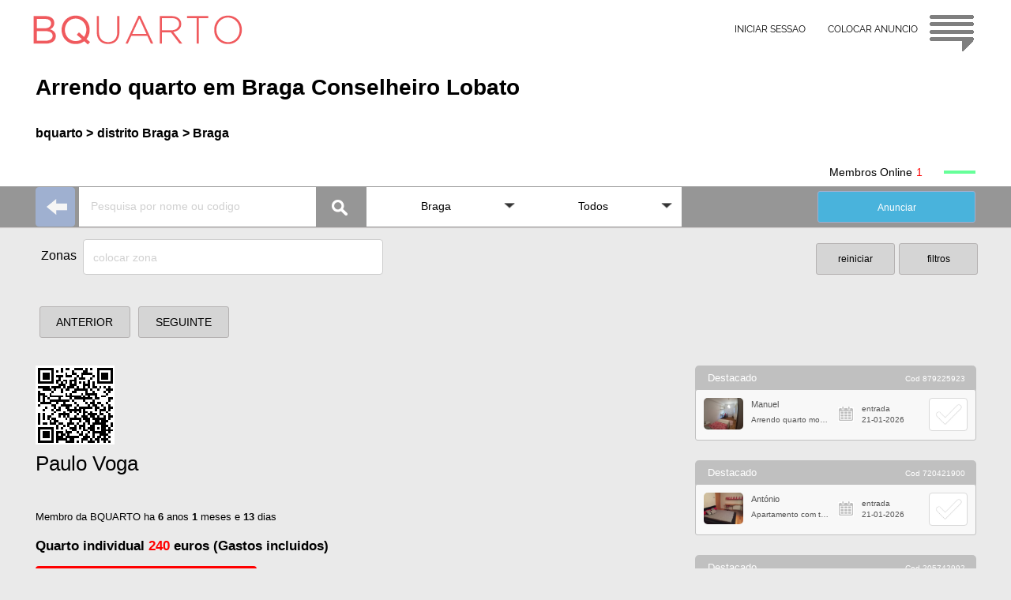

--- FILE ---
content_type: text/html
request_url: https://www.bquarto.pt/braga/arrendo-quarto-em-braga-conselheiro-lobato?k=513609232
body_size: 23831
content:
 
<!DOCTYPE html>
<html lang="pt">
<head>
<meta name="viewport" content="width=device-width, initial-scale=1.0, maximum-scale=2.0, minimum-scale=1.0">
<meta charset="utf-8"/><title>Arrendo quarto em Braga Conselheiro Lobato - bquarto</title>
<meta name="robots" content="index, follow"/><meta name="googlebot" content="index, follow" />
<meta name="description" content="Arrendo quarto em Braga Conselheiro Lobato. Alugo quarto para homem renda 240 euros mais um mês de caução...., Braga, Portugal"/>
<meta name="owner" content="www.bquarto.pt <geral@bquarto.pt>" />
<meta http-equiv="content-language" content="pt" />
<link rel="SHORTCUT ICON" href="//www.bquarto.pt/favicon.ico" />
<link rel="canonical" href="https://www.bquarto.pt/braga/arrendo-quarto-em-braga-conselheiro-lobato" />
<!-- Google tag (gtag.js) -->
<script async src="https://www.googletagmanager.com/gtag/js?id=G-TCMVB48ZL8"></script>
<script>
  window.dataLayer = window.dataLayer || [];
  function gtag(){dataLayer.push(arguments);}
  gtag('js', new Date());
  gtag('config', 'G-TCMVB48ZL8');
</script>
<script async src="https://fundingchoicesmessages.google.com/i/pub-2672983625488500?ers=1"></script><script>(function() {function signalGooglefcPresent() {if (!window.frames['googlefcPresent']) {if (document.body) {const iframe = document.createElement('iframe'); iframe.style = 'width: 0; height: 0; border: none; z-index: -1000; left: -1000px; top: -1000px;'; iframe.style.display = 'none'; iframe.name = 'googlefcPresent'; document.body.appendChild(iframe);} else {setTimeout(signalGooglefcPresent, 0);}}}signalGooglefcPresent();})();</script>
<link rel="stylesheet" type="text/css" href="jajat24i.css">
<link rel="stylesheet" type="text/css" href="jajat24iv.css">
<link rel="stylesheet" type="text/css" href="jajat24iii.css">
<script src="jquery.js"></script>
<script src="pesquisa.js"></script>
<meta property="og:description" content="Arrendo quarto em Braga Conselheiro Lobato"/>
<meta property="og:title" content="Arrendo quarto em Braga Conselheiro Lobato"/>
<meta property="og:url" content="https://www.bquarto.pt/braga/arrendo-quarto-em-braga-conselheiro-lobato?k=513609232"/>
<meta property="og:type" content="website"/>
<meta property="og:image:type" content="image/jpeg" />
<meta property="og:image" content="https://www.bquarto.pt/fotos/ob_bquarto.gif"/>
<meta property="og:site_name" content="BQUARTO"/>
</head>
<body class="bgfb">
<span id='topog' class="nodis">
<div id='topBQ3' class="corfix zi200 h70 bgbranc fontRaleway">
<div class="cor_i padT15 h70">
<div class="x0 y0">
<a href="//www.bquarto.pt">
<div class="ftL4 h40 w280 logo"></div>
</a>
<div id="irTop2" class="ftR5 h55 w60 logoc blogor"></div>
</div>
<div class="x0 yr0 w450 h45">
<a href="https://www.bquarto.pt/ba_registo24/" ><div class="ftR padT15 botao_i txC tx12 h45 w130">COLOCAR ANUNCIO</div></a>
<a href="https://www.bquarto.pt/ba_login24/?n=np-7" ><div class="ftR0 padT15 botao_i txC tx12 h45 w130">INICIAR SESSAO</div></a>
</div>	   
</div></div>
<div class="cor h70 bgbranc"></div>
<div class="cor bgbranc">
<div class="cor_i h25">&nbsp;</div>
<div class="cor_i htitum bgbranc clr"><div id="Ttitu" class="ftL5 tx28 txbol clr"><h1>Arrendo quarto em Braga Conselheiro Lobato</h1></div>
</div>
<div class="cor_i h50 bgbranc clr"><div class="ftL5 h25">
<a href="https://www.bquarto.pt" class="txL tx16 elps txbol botao_i">bquarto > </a>
</div>

<div class="ftL5 h25">
<a href="https://www.bquarto.pt/braga/" class="txL tx16 elps txbol botao_i">distrito Braga</a>
</div>
<div class="ftL5 h25">
<a href="//www.bquarto.pt/braga/arrendo-quartos-braga" class="txL tx16 elps txbol botao_i"> > Braga</a>
</div>
</div>
<div class="cor_i h25 bgbranc clr"><div class="ftR65 w40 h4 online"></div>
<div id='nonlineA' class="ftR tx14 txff0 w30">&nbsp;</div>
<div class="ftR tx14">Membros Online</div>
</div>
<div class="cor_i h1 bgbranc clr"></div>
</div>
</span>
<span id='topom' class="nodis">
<div id='topBQ4' class="corfix zi200 h70 bgbranc">
<div class="cor_i padT14 h70">
<a href="//www.bquarto.pt">
<div class="ftL4 h40 w280 logo"></div>
</a>
<div id="irTop" class="ftR5 h55 w60 logoc blogor"></div></div></div>
<div class="cor">
<div class="cor_i h70"></div>
<div class="cor_i">
<div class="posR margC w100p h45 bgbranc">
<a href="https://www.bquarto.pt/ba_registo24/" >
<div class="ftR atrasa padT15 txC tx12 h45 dimedia botao_i">COLOCAR ANUNCIO</div></a>
<a href="https://www.bquarto.pt/ba_login24/?n=np-7" >
<div class="ftR0 atrasa padT15 txC tx12 h45 dimedia botao_i">INICIAR SESSAO</div></a>
</div></div>
<div class="cor_i h25 bgbranc"></div>
<div class="cor_i htitum bgbranc clr"><div id="Ttitu" class="ftL5 tx28 txbol clr"><h1>Arrendo quarto em Braga Conselheiro Lobato</h1></div>
</div>
<div class="cor_i h50 bgbranc clr"><div class="ftL5 h25">
<a href="https://www.bquarto.pt" class="txL tx16 elps txbol botao_i">bquarto > </a>
</div>

<div class="ftL5 h25">
<a href="https://www.bquarto.pt/braga/" class="txL tx16 elps txbol botao_i">distrito Braga</a>
</div>
<div class="ftL5 h25">
<a href="//www.bquarto.pt/braga/arrendo-quartos-braga" class="txL tx16 elps txbol botao_i"> > Braga</a>
</div>
</div>
<div class="cor_i h25 bgbranc clr"><div class="ftR65 w40 h4 online"></div>
<div id='nonlineA' class="ftR tx14 txff0 w30">&nbsp;</div>
<div class="ftR tx14">Membros Online</div>
</div></div>
<div class="cor_i h1 bgbranc clr"></div>
</span>
<div class="cor h52 bxw zi100">
<div class="cor_i">
<div class="ftL01">
<a href="//www.bquarto.pt/braga/arrendo-quartos-braga">
<div class="set_esq w50 h50"></div></a>
</div>
<div id='barra_A1' class="ftL01">
<input id="pesquisa" class="bgbranc ftL00 wbA1m h50 padR15 padL15 tx12 txC0C" placeholder="Pesquisa por nome ou codigo" autocomplete="off" type="text">
<div class="ftL00 posR w60 h50 lupa_img"></div>
<div id="search" class="posA w400 x51 y5 nodis" style="box-shadow:1px 1px 1px #DDD;"></div>
<div id="mask_min" class="posA wbA1m h50 x0 y5 nodis"><div class="ftR1015 loader_min"></div></div>
</div>

<div id='barra_A2' class="ftL01 wbA2pm h50">
<div class="Menu">
<ul class="posR">
<li id='barra_A21' class="posR wbA2m bgbranc ftL001" onclick="return true">
<div class="padT16 padR35 padB18 padL10 txC tx14 seta elps">Braga</div>
<ul class="posA nodis zi100"> 
                 
<li class="posR w100p bgbranc ftL001 h35 pad2 elps">
<a class="padT08 padR6 padB5 padL6 txL tx12 h30 elps" href="//www.bquarto.pt/lisboa/ ">Lisboa</a>
</li>                 
<li class="posR w100p bgbranc ftL001 h35 pad2 elps">
<a class="padT08 padR6 padB5 padL6 txL tx12 h30 elps" href="//www.bquarto.pt/porto/ ">Porto</a>
</li>                 
<li class="posR w100p bgbranc ftL001 h35 pad2 elps">
<a class="padT08 padR6 padB5 padL6 txL tx12 h30 elps" href="//www.bquarto.pt/coimbra/ ">Coimbra</a>
</li>                 
<li class="posR w100p bgbranc ftL001 h35 pad2 elps">
<a class="padT08 padR6 padB5 padL6 txL tx12 h30 elps" href="//www.bquarto.pt/setubal/ ">Setúbal</a>
</li>                 
<li class="posR w100p bgbranc ftL001 h35 pad2 elps">
<a class="padT08 padR6 padB5 padL6 txL tx12 h30 elps" href="//www.bquarto.pt/aveiro/ ">Aveiro</a>
</li>                 
<li class="posR w100p bgbranc ftL001 h35 pad2 elps">
<a class="padT08 padR6 padB5 padL6 txL tx12 h30 elps" href="//www.bquarto.pt/beja/ ">Beja</a>
</li>                 
<li class="posR w100p bgbranc ftL001 h35 pad2 elps">
<a class="padT08 padR6 padB5 padL6 txL tx12 h30 elps" href="//www.bquarto.pt/braga/ ">Braga</a>
</li>                 
<li class="posR w100p bgbranc ftL001 h35 pad2 elps">
<a class="padT08 padR6 padB5 padL6 txL tx12 h30 elps" href="//www.bquarto.pt/braganca/ ">Bragança</a>
</li>                 
<li class="posR w100p bgbranc ftL001 h35 pad2 elps">
<a class="padT08 padR6 padB5 padL6 txL tx12 h30 elps" href="//www.bquarto.pt/castelobranco/ ">Castelo Branco</a>
</li>                 
<li class="posR w100p bgbranc ftL001 h35 pad2 elps">
<a class="padT08 padR6 padB5 padL6 txL tx12 h30 elps" href="//www.bquarto.pt/evora/ ">Évora</a>
</li>                 
<li class="posR w100p bgbranc ftL001 h35 pad2 elps">
<a class="padT08 padR6 padB5 padL6 txL tx12 h30 elps" href="//www.bquarto.pt/faro/ ">Faro</a>
</li>                 
<li class="posR w100p bgbranc ftL001 h35 pad2 elps">
<a class="padT08 padR6 padB5 padL6 txL tx12 h30 elps" href="//www.bquarto.pt/guarda/ ">Guarda</a>
</li>                 
<li class="posR w100p bgbranc ftL001 h35 pad2 elps">
<a class="padT08 padR6 padB5 padL6 txL tx12 h30 elps" href="//www.bquarto.pt/leiria/ ">Leiria</a>
</li>                 
<li class="posR w100p bgbranc ftL001 h35 pad2 elps">
<a class="padT08 padR6 padB5 padL6 txL tx12 h30 elps" href="//www.bquarto.pt/portalegre/ ">Portalegre</a>
</li>                 
<li class="posR w100p bgbranc ftL001 h35 pad2 elps">
<a class="padT08 padR6 padB5 padL6 txL tx12 h30 elps" href="//www.bquarto.pt/santarem/ ">Santarém</a>
</li>                 
<li class="posR w100p bgbranc ftL001 h35 pad2 elps">
<a class="padT08 padR6 padB5 padL6 txL tx12 h30 elps" href="//www.bquarto.pt/viana/ ">Viana do Castelo</a>
</li>                 
<li class="posR w100p bgbranc ftL001 h35 pad2 elps">
<a class="padT08 padR6 padB5 padL6 txL tx12 h30 elps" href="//www.bquarto.pt/vilareal/ ">Vila Real</a>
</li>                 
<li class="posR w100p bgbranc ftL001 h35 pad2 elps">
<a class="padT08 padR6 padB5 padL6 txL tx12 h30 elps" href="//www.bquarto.pt/viseu/ ">Viseu</a>
</li>                 
<li class="posR w100p bgbranc ftL001 h35 pad2 elps">
<a class="padT08 padR6 padB5 padL6 txL tx12 h30 elps" href="//www.bquarto.pt/acores/ ">Açores</a>
</li>                 
<li class="posR w100p bgbranc ftL001 h35 pad2 elps">
<a class="padT08 padR6 padB5 padL6 txL tx12 h30 elps" href="//www.bquarto.pt/madeira/ ">Madeira</a>
</li>  
</ul></li>
<li id='barra_A22' class="posR wbA2m bgbranc ftL001" onclick="return true">
<div class="padT16 padR35 padB18 padL10 txC tx14 seta elps">Todos</div>
<ul class="posA nodis zi100">  
<li class="posR w100p bgbranc ftL001 h35 pad2  elps">
<a class="padT08 padR6 padB5 padL6 txL tx12 h30" href="//www.bquarto.pt/braga/">Todos</a></li> 
 
<li class="posR w100p bgbranc ftL001 h35 pad2  elps">
<a class="padT08 padR6 padB5 padL6 txL tx12 h30" href="//www.bquarto.pt/braga/arrendo-quartos-amares">Amares</a></li>  
 
<li class="posR w100p bgbranc ftL001 h35 pad2  elps">
<a class="padT08 padR6 padB5 padL6 txL tx12 h30" href="//www.bquarto.pt/braga/arrendo-quartos-barcelos">Barcelos</a></li>  
 
<li class="posR w100p bgbranc ftL001 h35 pad2  elps">
<a class="padT08 padR6 padB5 padL6 txL tx12 h30" href="//www.bquarto.pt/braga/arrendo-quartos-braga">Braga</a></li>  
 
<li class="posR w100p bgbranc ftL001 h35 pad2  elps">
<a class="padT08 padR6 padB5 padL6 txL tx12 h30" href="//www.bquarto.pt/braga/arrendo-quartos-cabeceiras-de-basto">Cabeceiras de Basto</a></li>  
 
<li class="posR w100p bgbranc ftL001 h35 pad2  elps">
<a class="padT08 padR6 padB5 padL6 txL tx12 h30" href="//www.bquarto.pt/braga/arrendo-quartos-celorico-de-basto">Celorico de Basto</a></li>  
 
<li class="posR w100p bgbranc ftL001 h35 pad2  elps">
<a class="padT08 padR6 padB5 padL6 txL tx12 h30" href="//www.bquarto.pt/braga/arrendo-quartos-esposende">Esposende</a></li>  
 
<li class="posR w100p bgbranc ftL001 h35 pad2  elps">
<a class="padT08 padR6 padB5 padL6 txL tx12 h30" href="//www.bquarto.pt/braga/arrendo-quartos-fafe">Fafe</a></li>  
 
<li class="posR w100p bgbranc ftL001 h35 pad2  elps">
<a class="padT08 padR6 padB5 padL6 txL tx12 h30" href="//www.bquarto.pt/braga/arrendo-quartos-guimaraes">Guimarães</a></li>  
 
<li class="posR w100p bgbranc ftL001 h35 pad2  elps">
<a class="padT08 padR6 padB5 padL6 txL tx12 h30" href="//www.bquarto.pt/braga/arrendo-quartos-povoa-de-lanhoso">Póvoa de Lanhoso</a></li>  
 
<li class="posR w100p bgbranc ftL001 h35 pad2  elps">
<a class="padT08 padR6 padB5 padL6 txL tx12 h30" href="//www.bquarto.pt/braga/arrendo-quartos-terras-de-bouro">Terras de Bouro</a></li>  
 
<li class="posR w100p bgbranc ftL001 h35 pad2  elps">
<a class="padT08 padR6 padB5 padL6 txL tx12 h30" href="//www.bquarto.pt/braga/arrendo-quartos-vieira-do-minho">Vieira do Minho</a></li>  
 
<li class="posR w100p bgbranc ftL001 h35 pad2  elps">
<a class="padT08 padR6 padB5 padL6 txL tx12 h30" href="//www.bquarto.pt/braga/arrendo-quartos-vila-nova-de-famalicao">Vila Nova de Famalicão</a></li>  
 
<li class="posR w100p bgbranc ftL001 h35 pad2  elps">
<a class="padT08 padR6 padB5 padL6 txL tx12 h30" href="//www.bquarto.pt/braga/arrendo-quartos-vila-verde">Vila Verde</a></li>  
 
<li class="posR w100p bgbranc ftL001 h35 pad2  elps">
<a class="padT08 padR6 padB5 padL6 txL tx12 h30" href="//www.bquarto.pt/braga/arrendo-quartos-vizela">Vizela</a></li>  
 
</ul></li></ul>
</div></div>
<div id='barra_A4' class="ftR65"><a style="color:white;" href="https://www.bquarto.pt/ba_registo24/?n=np-7" target="_blank">
<div class="ftL00 h40 wbA2m bdimr13 bcor_Az tx12 txC elps">Anunciar</div></a>
</div>
</div>
</div>
<div class="cor">
<div class="cor_i h10"></div>
<div class="cor_i hbCm">
<div id="mask_uni2" class="posA w50 h50 x12 y270 loader_min nodis"></div>
<div class="ftL010 wBCAm h55 elps">
<div class="ftL00 padT12 w55 h45 tx16 elps txR">Zonas &nbsp;</div>
<input id='uniproc_textbox2' class="ftL00 h45 w80p sele_c14 tx14 txL elps bgbranc" placeholder='colocar zona' type="text" value="" >
</div>
<div class="ftR0 w210 h50">
<div id='filtroB' class="ftR01 w100 bdimr12 bbF3 tx12 txC h40">filtros</div>
<div id='rinici' class="ftR1015 w100 bdimr12 bbF3 tx12 txC h40">reiniciar</div>
</div>

<div id="uniproc_search2" class="posA wBCAm x60 y0 zi100 nodis"></div>

</div>
<div class="cor_i h5 clr"></div>
</div>
<div id='filtroJ' class="cor clr nodis">
<div class="cor_i hbDm clr">
	
<div id='filt_Bk0' class="posR ftL020 wbDpm bdimr13 bbF3 h45 seta">
<div class="posA xn30 y0 h20 w100p txC tx13 tx000">Tipologia</div>
<div id='filt_B0' class="posA x0 y0 padT13 h45 w100p txC tx13 elps">qualquer</div>
<div id='filt_Bk1' class="posA x44 y0 w100p nodis zi100 tx666 tx13 bd1cc bg49"> 
<div id='filt_B1' class="posR w100p h40 padT13 padL10 bbB">qualquer</div>
<div id='filt_B2' class="posR w100p h40 padT13 padL10 bbB">quartos</div>
<div id='filt_B4' class="posR w100p h40 padT13 padL10 bbB">apartamentos</div>
<div id='filt_B5' class="posR w100p h40 padT13 padL10 bbB">q individual</div>
<div id='filt_B6' class="posR w100p h40 padT13 padL10 bbB">q duplo</div>
<div id='filt_B7' class="posR w100p h40 padT13 padL10 bbB">q casal</div>
<div id='filt_BE' class="posR w100p h40 padT13 padL10 bbB">q multiplo</div>
<div id='filt_B8' class="posR w100p h40 padT13 padL10 bbB">estudio</div>
<div id='filt_B9' class="posR w100p h40 padT13 padL10 bbB">T1</div>
<div id='filt_BA' class="posR w100p h40 padT13 padL10 bbB">T2</div>
<div id='filt_BB' class="posR w100p h40 padT13 padL10 bbB">T3</div>
<div id='filt_BC' class="posR w100p h40 padT13 padL10 bbB">T4</div>
<div id='filt_BD' class="posR w100p h40 padT13 padL10 bbB">T5</div>
</div>
</div>
<div id='filt_Ck0' class="posR ftL020 wbDpm bdimr13 bbF3 h45 seta">
<div class="posA xn30 y0 h20 w100p txC tx13 tx000">Genero</div>
<div id='filt_C0' class="posA x0 y0 padT13  h45 w100p txC tx13 elps">qualquer</div>
<div id='filt_Ck1' class="posA x44 y0 w100p nodis zi100 tx666 tx13 bd1cc bg49"> 
<div id='filt_C1' class="posR w100p h40 padT13 padL10 bbB">qualquer</div>
<div id='filt_C2' class="posR w100p h40 padT13 padL10 bbB">feminino</div>
<div id='filt_C3' class="posR w100p h40 padT13 padL10 bbB">masculino</div>
<div id='filt_C4' class="posR w100p h40 padT13 padL10 bbB">casais</div>
</div>
</div>	 
<div id='filt_Ek0' class="posR ftL020 wbDpm bdimr13 bbF3 h45 seta">
<div class="posA xn30 y0 h20 w100p txC tx13 tx000">Ocupacao</div>
<div id='filt_E0' class="posA x0 y0 padT13 h45 w100p txC tx13 elps">qualquer</div>
<div id='filt_Ek1' class="posA x44 y0 w100p nodis zi100 tx666 tx13 bd1cc bg49"> 
<div id='filt_E1' class="posR w100p h40 padT13 padL10 bbB">qualquer</div>
<div id='filt_E2' class="posR w100p h40 padT13 padL10 bbB">estudantes</div>
<div id='filt_E3' class="posR w100p h40 padT13 padL10 bbB">profissionais</div>
</div>
</div>
<div id='filt_Dk0' class="posR ftL020 wbDpm bdimr13 bbF3 h45 seta">
<div class="posA xn30 y0 h20 w100p txC tx13 tx000">outros</div>
<div id='filt_D0' class="posA x0 y0 padT13 h45 w100p txC tx13 elps">qualquer</div>
<div id='filt_Dk1' class="posA x44 y0 w100p nodis zi100 tx666 tx13 bd1cc bg49"> 
<div id='filt_D1' class="posR w100p h40 padT13 padL10 bbB">qualquer</div>
<div id='filt_D2' class="posR w100p h40 padT13 padL10 bbB">aceita animais</div>
<div id='filt_D3' class="posR w100p h40 padT13 padL10 bbB elps">gastos incluidos</div>
</div>
</div>			
	
<div id='filt_Gk0' class="posR ftL020 wbDpm bdimr13 bbF3 h45 seta">
<div class="posA xn30 y0 h20 w100p txC tx13 tx000">Valores</div>
<div id='filt_G0' class="posA x0 y0 padT13 h45 w100p txC tx13">qualquer</div>
<div id='filt_Gk1' class="posA x44 y0 w100p nodis zi100 tx666 tx16 bd1cc bg49">
<div class="posR w100p h40">
<div id='filt_Gmxu' class="ftR0 w50p h40 txC"><div class="margC h40 bbWD triupW"></div></div>
<div id='filt_Gmiu' class="ftR0 w50p h40 txC"><div class="margC h40 bbWD triupW"></div></div>
</div>
<div class="posR w100p h15"></div>
<div class="posR w100p h40">
<div class="ftR0 w50p h40"><div id="filt_Gmx" class="bgazulr padT10 w100p h40 tx16 txC0C txC">3000</div></div>
<div class="ftR0 w50p h40"><div id="filt_Gmi" class="bgazulr padT10 w100p h40 tx16 txC0C txC">100</div></div>
</div>
<div class="posR w100p h15">
<div class="ftR0 w50p h15 pad2 tx10 txC">max</div>
<div class="ftR0 w50p h15 pad2 tx10 txC">min</div>
</div>
<div class="posR w100p h40">
<div id='filt_Gmxd' class="ftR0 w50p h40 txC"><div class="margC h40 bbDW tridwW"></div></div>
<div id='filt_Gmid' class="ftR0 w50p h40 txC"><div class="margC h40 bbDW tridwW"></div></div>
</div>
<div id='filt_Gselec' class="posR w100p h40 padT13 padL10 bbB txC bd1cc tx13">Selecionar</div>
</div></div>
<div id='filt_Ik0' class="posR ftL020 wbDpm bdimr13 bbF3 h45 seta">
<div class="posA xn30 y0 h20 w100p txC tx13 tx000">Data de entrada</div>
<div id='filt_I0' class="posA x0 y0 padT13 h45 w100p txC tx13">Entrar (data)</div>
<div id='filt_Ik1' class="posA x44 y0 w100p h208 nodis zi200 tx666 tx13 bd1cc bg49"> 
<div id='I0memo' class="nodis">I0000</div>

<div class="posA x0 y0 w50p h160 txC">
<div class="posR w100p h40 padT10 txbra">Dia</div>
<div id='filt_Idu' class="margC h40 bbWD triupW"></div>
<div id='filt_Idv' class="posR w100p h40 padT10 tx16 txbra"></div>
<div id='filt_Idd' class="margC h40 bbDW tridwW"></div>
</div>
<div class="posA x0 yr0 w50p h160 txC">
<div class="posR w100p h40 padT10 txbra">Mes</div>
<div id='filt_Imu' class="margC h40 bbWD triupW"></div>
<div id='filt_Imv' class="posR w100p h40 padT10 tx16 txbra"></div>
<div id='filt_Imd' class="margC  h40 bbDW tridwW"></div>
</div>

<div id='filt_Vdm' class="posA x165 y0 w100p h40 txC padT10 bbB nodis">Validar</div>
</div>
</div>

<div id='filt_Fk0' class="posR ftL020 wbDpm bdimr13 bbF3 h45 seta">
<div class="posA xn30 y0 h20 w100p txC tx13 tx000">outros</div>
<div id='filt_F0' class="posA x0 y0 padT13 h45 w100p txC tx13 elps">qualquer</div>
<div id='filt_Fk1' class="posA x44 y0 w100p nodis zi100 tx666 tx13 bd1cc bg49"> 
<div id='filt_F1' class="posR w100p h40 padT13 padL10 bbB">qualquer</div>
<div id='filt_F7' class="posR w100p h40 padT13 padL10 bbB elps">Quarto por servico...</div>
<div id='filt_F6' class="posR w100p h40 padT13 padL10 bbB elps">Membros online</div>
</div>
</div>
<div id='filt_Hk0' class="posR ftL020 wbDpm bdimr13 bbF3 h45 seta">
<div class="posA xn30 y0 h20 w100p txC tx13 tx000">outros</div>
<div id='filt_H0' class="posA x0 y0 padT13 h45 w100p txC tx13 elps">qualquer</div>
<div id='filt_Hk1' class="posA x44 y0 w100p nodis zi100 tx666 tx13 bd1cc bg49"> 
<div id='filt_H1' class="posR w100p h40 padT13 padL10 bbB">qualquer</div>
<div id='filt_H2' class="posR w100p h40 padT13 padL10 bbB">sem senhorio</div>
<div id='filt_H3' class="posR w100p h40 padT13 padL10 bbB">wc privativo</div>
</div>
</div>
</div>  
<div class="cor_i h20 clr"></div> 
</div>
<div class="cor clr">
<div class="cor_i h20"></div>
<div class="cor_i h80">
<div id="esconDm">
<div id='ant_segNO' class="ftL h60 w255 zi10">
<a id='antHRF' href="suites-de-qualidade-superior-em-guimaraes?k=958115073">
<div id='antx' class="ftL010 wbG1pm bdim11 bbF3">ANTERIOR</div></a>
<a id='segHRF' href="alugo-suite-braga-travessa-das-regadinhas?k=542700584">
<div id='segx' class="ftL010 wbG1pm bdim11 bbF3">SEGUINTE</div></a>
</div>
<div class="ftL4 h40 tx12">
<div id="fb-root"></div>
<script async defer crossorigin="anonymous" src="https://connect.facebook.net/pt_PT/sdk.js#xfbml=1&version=v19.0&appId=627071985147757" nonce="Ab0dMgfx">
</script>
<div class="fb-share-button" data-href="https://www.bquarto.pt/braga/arrendo-quarto-em-braga-conselheiro-lobato?k=513609232" data-layout="" data-size="large">
<a target="_blank" href="https://www.facebook.com/sharer/sharer.php?u=https%3A%2F%2Fdevelopers.facebook.com%2Fdocs%2Fplugins%2F&amp;src=sdkpreparse" class="fb-xfbml-parse-ignore">Partilhar</a></div>
</div>
</div>
<div id='fixSA' class="cor nodis zi500k">
<div id='ant_segNO2' class="cor_i h45">
<div class="ftL5">
<a id='antHRF2' href="suites-de-qualidade-superior-em-guimaraes?k=958115073">
<div id='antx2' class="ftL01 w120 bdim13 bcor_ea bgt">ANTERIOR</div>
</a>
<a id='segHRF2' href="alugo-suite-braga-travessa-das-regadinhas?k=542700584">
<div id='segx2' class="ftL01 w120 bdim13 bcor_ea bgt">SEGUINTE</div>
</a>
</div>
</div>
<div class="cor_i h45"> 
<div id="BpverTFii" class="ftL5 w258 tx14 txC bcor_ff1 txCorta"></div>
</div>
 
<div id="qrcode2" class="posA x0 y270 w100 radi5 nodis zi100"></div>
</div>
</div></div>
<div class="cor clr">
<div class="cor_i h100p">
<div id='anuncio' class="ftL5 wESQm">
<div class="posR hAtopom wESQDm"> 

<img id="Afoteu" class="ftL60 w130 radi5" src="" alt="Foto de Paulo Voga" />

<div class="ftL00 w125 radi5">
 
<div id="qrcode" class="w100 radi5 nodis zi10"></div>
</div>

<div class="ftL05 h35 wTXpm clr">
<div id='Anomes' class="ftL0 h35 w95p txNMm txCorta">Paulo Voga</div>
</div>
<div class="ftL05 h30 wTXpm clr">
<div id="Aonline" class="ftL0 tx13 w95p nodis">
<div class="ftL0">Online</div>
<div class="ftL05 online w30 h4" style="border-style:none;"></div>
</div>
<div id="Aulog" class="ftL0 tx13 w95p nodis"></div>
</div>
<div class="ftL05 hTXm wESQDm ">
<div id="AmembHa" class="ftL0 tx13 w95p txCorta">Membro da BQUARTO ha  <b>6</b> anos <b>1</b> meses e <b>13</b> dias</div>
</div>
</div>
<div class="posR h40 wESQDm zi10 txCorta"> 
<div id='Ctitu3' class="posA x5 y0 tx17 txbol txCorta wESQDm">
<h2><strong>Quarto individual <b class="red" >240</b> euros (Gastos incluidos)</strong></h2></div>
</div>
<div class="posR hBOTm wESQDm zi10"> 
<div class="posA x0 y0 h50 w315">
<div id="BpverTF" class="nodis"></div>
<div id="BpverTFi" class="ftL0 w280 tx14 txC bcor_ff1 txCorta"></div>
</div>
<div id="bk3A_00" class="posA xb6 yr0m h50 w225 nodis zi10">
<div id="bkA_00" class="bmark_ciza posA x0 yr110 nodis"></div>
<div id="bkA_A0" class="bmark_redz posA x0 yr110 nodis">
<div id="bkA_M0" class="nodis"></div>
<div id="bkA_Mk0" class="nodis"></div>
</div>
<div id="esconD_00" class="bmark_ncinz posA x0 yr55 nodis"></div>
<div id="esconD_i0" class="bmark_nred posA x0 yr55 nodis">
<div id="esconD_M0" class="nodis"></div>
<div id="esconD_Mk0" class="nodis"></div>
</div>	
<div id="meA_k0" class="bmen_cin posA x0 yr0"></div>
</div>
<div id="bk3B_00" class="posA xb5 yr0m h50 w160 nodis">
<div class="bmark_ciza posA x0 yr110"></div>
<div class="bmark_ncinz posA x0 yr55"></div>
<div class="bmen_cin posA x0 yr0"></div>
</div>
</div>
 
<div id="fotoM0" class="nodis"></div>
<div id="fotoMc0" class="nodis">0</div>
<div id="fotok0" class="posR h430m wESQDm nodis clr">
<div id='fotoz0' class="posA x128 y0 zi10 w50p h80p set_em"></div>
<div id='fotox0' class="posA x128 yr0 zi10 w50p h80p set_dm"></div>
<div id="foto0" class="posA xm45 y0 h450m w100p nodis ">
</div></div>
<div class="posR h5 wESQDm clr"></div>
 
<div class="posR h110 wESQDm bgbranc bdTo">
<div id='Ccodigo' class="posA x10 yr10 tx11 bdimr720 zi10 tx000 "></div>
<div class="posA x20 y0 w100p">
<div id='Ctitu' class="posR w90p padT20 padL28 padR15 tx20 tx333"><h1 class="w90p elps">Arrendo quarto em Braga Conselheiro Lobato</h1></div>
<div id='Ctitu2' class="posR w90p padT08 padL28 padR15 tx14 tx333"><h2><div>Arrendo <b class="txff0">1 </b>Quarto(s)</div></h2></div>
</div>
</div>
 
<div  id='Cquem' class="posR h100p wESQDm clr">
<div class="posR h100p w100p bgbranc bdLR clr">
<div class="posR h20 clr"></div>
<div class="posR h22 w100p txCorta">
<div class="ftL00 w5p pad4"></div><div class="ftL00 w90p tx16 tx333 txCorta">QUEM PROCURO PARA ESTE ESPACO</div></div>
<div class="posR h100p padR30 padL30 padB30 padT10 w100p tx13 clr">
<div id='Cocu' class="ftL30i h20 txL txCorta bola nodis">Estudante</div>
<div id='Cgen' class="ftL30i h20 txL txCorta bola nodis">feminino</div>
<div id='Cida' class="ftL30i h20 txL txCorta bola nodis">Idade: [20-43] anos</div>
<div id='Ccas' class="ftL30i h20 txL txCorta bola nodis">Aceita casais: nao</div></div>
<div class="posR h10 clr"></div></div>
</div>
<div id='CdescOF' class="posR h100p wESQDm clr">
<div class="posR h100p w100p bgbranc bdLR clr">
<div id='Cdesc' class="posR h100p padR30 padL30 padB20 padT10 w100p tx13 tx333 lheight22 clr">
Alugo quarto para homem renda 240 euros mais um mês de caução.</div>
</div>
</div>

<div class="posR h100p wESQDm tx12 clr">
<div class="posR h100p w100p bgbranc bdLR clr">
<div class="posR h10 clr"></div>
<div id='Cqto' class="posR h100p w100p">
<div id='CqtoTii' class="posR h20 w100p txCorta">
<div class="ftL00 w5p pad4"></div><div id='CqtoTi' class="ftL00 w90p tx14 tx333 txbol txCorta"></div>
</div>

<div class="posR h100p w100p tx12 txCorta">
<div class="ftL00 w5p pad4"></div>
<div class="ftL00 w20p txfff txC pad5 bg96 txCorta">Quarto</div>
<div class="ftL00 w20p txfff txC pad5 bg96 txCorta">Banheiro</div>
<div class="ftL00 w10p txfff txC pad5 bg96 txCorta">Area(m2)</div>
<div class="ftL00 w20p txfff txC pad5 bg96 txCorta">Disponivel</div>
<div class="ftL00 w20p txfff txC pad5 bg96 txCorta">Preco(&euro;/mes)</div>
<div class="ftL00 w5p pad4"></div> 
</div>
<div id='CQnum1' class="posR h25 w100p txCorta">
<div class="ftL00 w5p pad4"></div>
<div id='CQtip1' class="ftL00 w20p tx12 tx333 txC pad5 txCorta"></div>
<div id='CQwcp1' class="ftL00 w20p tx12 tx333 txC pad5 txCorta"></div>
<div id='CQare1' class="ftL00 w10p tx12 tx333 txC pad5 txCorta"></div>
<div id='CQdat1' class="ftL00 w20p tx12 tx333 txC pad5 txCorta"></div>
<div id='CQred1' class="ftL00 w20p tx13 txff0 txbol txC pad5 txCorta"></div>
<div class="ftL00 w5p pad4"></div>
</div>
<div id='CQnum2' class="posR h25 w100p txCorta">
<div class="ftL00 w5p pad4"></div>
<div id='CQtip2' class="ftL00 w20p tx12 tx333 txC pad5 txCorta"></div>
<div id='CQwcp2' class="ftL00 w20p tx12 tx333 txC pad5 txCorta"></div>
<div id='CQare2' class="ftL00 w10p tx12 tx333 txC pad5 txCorta"></div>
<div id='CQdat2' class="ftL00 w20p tx12 tx333 txC pad5 txCorta"></div>
<div id='CQred2' class="ftL00 w20p tx13 txff0 txbol txC pad5 txCorta"></div>
<div class="ftL00 w5p pad4"></div>
</div>
<div id='CQnum3' class="posR h25 w100p txCorta">
<div class="ftL00 w5p pad4"></div>
<div id='CQtip3' class="ftL00 w20p tx12 tx333 txC pad5 txCorta"></div>
<div id='CQwcp3' class="ftL00 w20p tx12 tx333 txC pad5 txCorta"></div>
<div id='CQare3' class="ftL00 w10p tx12 tx333 txC pad5 txCorta"></div>
<div id='CQdat3' class="ftL00 w20p tx12 tx333 txC pad5 txCorta"></div>
<div id='CQred3' class="ftL00 w20p tx13 txff0 txbol txC pad5 txCorta"></div>
<div class="ftL00 w5p pad4"></div>
</div>
<div id='CQnum4' class="posR h25 w100p txCorta">
<div class="ftL00 w5p pad4"></div>
<div id='CQtip4' class="ftL00 w20p tx12 tx333 txC pad5 txCorta"></div>
<div id='CQwcp4' class="ftL00 w20p tx12 tx333 txC pad5 txCorta"></div>
<div id='CQare4' class="ftL00 w10p tx12 tx333 txC pad5 txCorta"></div>
<div id='CQdat4' class="ftL00 w20p tx12 tx333 txC pad5 txCorta"></div>
<div id='CQred4' class="ftL00 w20p tx13 txff0 txbol txC pad5 txCorta"></div>
<div class="ftL00 w5p pad4"></div>
</div>
<div id='CQnum5' class="posR h25 w100p txCorta">
<div class="ftL00 w5p pad4"></div>
<div id='CQtip5' class="ftL00 w20p tx12 tx333 txC pad5 txCorta"></div>
<div id='CQwcp5' class="ftL00 w20p tx12 tx333 txC pad5 txCorta"></div>
<div id='CQare5' class="ftL00 w10p tx12 tx333 txC pad5 txCorta"></div>
<div id='CQdat5' class="ftL00 w20p tx12 tx333 txC pad5 txCorta"></div>
<div id='CQred5' class="ftL00 w20p tx13 txff0 txbol txC pad5 txCorta"></div>
<div class="ftL00 w5p pad4"></div>
</div>
</div>
<div id='Capt' class="posR h105 w100p nodis">
<div class="posA x20 y0 w100p txCorta">
<div class="ftL00 w5p pad4"></div>
<div id='Captou' class="ftL00 w90p tx14 tx333 txbol w80p txCorta"></div>
</div>
<div class="posA x50 y0 h100p tx12 w100p txCorta">
<div class="ftL00 w5p pad4"></div>
<div class="ftL00 w12p tx11 txfff txC pad5 bg96 txCorta">Tipo</div>
<div class="ftL00 w16p tx11 txfff txC pad5 bg96 txCorta">Mobilado</div>
<div class="ftL00 w12p tx11 txfff txC pad5 bg96 txCorta">Area(m2)</div>
<div class="ftL00 w18p tx11 txfff txC pad5 bg96 txCorta">Cozinha equipada</div>
<div class="ftL00 w16p tx11 txfff txC pad5 bg96 txCorta">Disponivel</div>
<div class="ftL00 w16p tx11 txfff txC pad5 bg96 txCorta">Preco(&euro;/mes)</div>
<div class="ftL00 w5p pad4"></div> 
</div>
<div class="posA x80 y0 w100p txCorta">
<div class="ftL00 w5p pad4"></div>
<div id='CAtip' class="ftL00 w12p tx12 tx333 txC pad5 txCorta"></div>
<div id='CAmob' class="ftL00 w16p tx12 tx333 txC pad5 txCorta"></div>
<div id='CAare' class="ftL00 w12p tx12 tx333 txC pad5 txCorta"></div>
<div id='CAcoz' class="ftL00 w18p tx12 tx333 txC pad5 txCorta"></div>
<div id='CAdat' class="ftL00 w16p tx12 tx333 txC pad5 txCorta"></div>
<div id='CAred' class="ftL00 w16p tx13 txff0 txbol txC pad5 txCorta"></div>
<div class="ftL00 w5p pad4"></div>
</div></div>
<div class="posR h30 clr"></div></div>
</div>

<div id='CincZ' class="posR h100p wESQDm clr nodis">
<div class="posR h100p w100p bgbranc bdLR clr">
<div class="posR h22 w100p txCorta">
<div class="ftL00 w5p pad4"></div><div class="ftL00 w90p tx16 tx333 txCorta">A RENDA MENSAL INCLUI</div></div>
<div class="posR h100p padR30 padL30 padB30 padT10 w100p tx13 clr">
<div id='Cagu' class="ftL30i h20 txL txCorta bola nodis">agua</div>
<div id='Cele' class="ftL30i h20 txL txCorta bola nodis">electricidade</div>
<div id='Cgas' class="ftL30i h20 txL txCorta bola nodis">gas</div>
<div id='Clim' class="ftL30i h20 txL txCorta bola nodis">limpeza</div>
<div id='Cmud' class="ftL30i h20 txL txCorta bola nodis">muda de roupa</div>
<div id='Ccom' class="ftL30i h20 txL txCorta bola nodis">condominio</div>
<div id='Ctvi' class="ftL30i h20 txL txCorta bola nodis">canais tv</div>
<div id='Cint' class="ftL30i h20 txL txCorta bola nodis">internet</div>
</div>
<div class="posR h20 clr"></div></div>
</div>

<div class="posR h100p wESQDm clr">
<div class="posR h100p w100p bgbranc bdLR clr">
<div class="posR h22 w100p txCorta">
<div class="ftL00 w5p pad4"></div><div class="ftL00 w90p tx16 tx333 txCorta">SOBRE A HABITACAO</div></div>
<div class="posR h100p padR30 padL30 padB30 padT10 w100p tx13 clr">
<div id='Ctip' class="ftL30i h20 txL txCorta bola nodis"></div>
<div id='Ctqu' class="ftL30i h20 txL txCorta bola nodis"></div>
<div id='Ctwc' class="ftL30i h20 txL txCorta bola nodis"></div>
<div id='Carc' class="ftL30i h20 txL txCorta bola nodis">ar condicionado</div>
<div id='Caqc' class="ftL30i h20 txL txCorta bola nodis">aquecimento central</div>
<div id='Cani' class="ftL30i h20 txL txCorta bola nodis">Aceita animais: nao</div>
</div>
<div class="posR h20 clr"></div></div>
</div>

<div id='CequiW' class="posR h100p wESQDm clr">
<div class="posR h100p w100p bgbranc bdLR clr">
<div class="posR h22 w100p txCorta">
<div class="ftL00 w5p pad4"></div>
<div class="ftL00 w90p tx16 tx333 txCorta ">EQUIPAMENTOS ESPACOS QUE PODE UTILIZAR</div></div>
<div class="posR h100p padR30 padL30 padB30 padT10 w100p tx13 clr">
<div id='Ccoz' class="ftL30i h20 txL txCorta bola nodis"></div>
<div id='Cfog' class="ftL30i h20 txL txCorta bola nodis"></div>
<div id='Cfri' class="ftL30i h20 txL txCorta bola nodis"></div>
<div id='Cmic' class="ftL30i h20 txL txCorta bola nodis"></div>
<div id='Cloi' class="ftL30i h20 txL txCorta bola nodis"></div>
<div id='Crou' class="ftL30i h20 txL txCorta bola nodis"></div>
<div id='Ctel' class="ftL30i h20 txL txCorta bola nodis"></div>
<div id='Ccop' class="ftL30i h20 txL txCorta bola nodis"></div>
<div id='Cwif' class="ftL30i h20 txL txCorta bola nodis"></div>
<div id='Celi' class="ftL30i h20 txL txCorta bola nodis"></div>
<div id='Cgin' class="ftL30i h20 txL txCorta bola nodis"></div>
<div id='Cprk' class="ftL30i h20 txL txCorta bola nodis"></div>
<div id='Cpis' class="ftL30i h20 txL txCorta bola nodis"></div>
</div>
<div class="posR h20 clr"></div></div>
</div>



<div class="posR h100p wESQDm clr">
<div class="posR h100p w100p bgbranc bdBo clr">
<div class="posR h10 clr"></div></div>
<div class="posR w100p h15 clr"></div></div>
 
<div class="posR h20 wESQDm clr"></div>
 
<div class="ftL00 padB5 wESQDm">
<div class="posR h40 tx24">Localização</div>
<div id='avrua' class="posR h20 tx13 tx999"></div>
<div class="posR h25 tx10 txff6">(Atenção: A Localização e as Distâncias apresentadas são valores aproximados.)</div>
<div id='vmapaB' class="posR w236 txC tx15 bcor_ff5">Mapa</div>
</div>
 
<div id='mapaMM' class="nodis" ></div>
<div id='vmapaA' class="ftL00 wESQDm nodis clr"></div>
 
<div class="posR h20 wESQDm clr"></div>
 
<div class="posR h20 wESQDm clr"></div>
 
<div class="posR h20 wESQDm clr"></div>
 
<div id='Tlista' class="ftL00 padB5 wESQDm txCorta clr">
<div class="posR h40 w99p txCorta tx24">Ver lista de anúncios próximos</div>
</div>
 
<div class="ftL00 padB5 wESQDm clr">
<a id='VAProx0' href="alugo-quartos-oodakedcjbbdmlhkdbahjf">
<div class="posR h55 w100p">
<div id='VAProxTi0' class="ftL00 h46 w80p txCorta sele_13B bbF3 tx16"><h3>Alugo quartos zona Conselheiro Lobato Braga</h3></div>
<div class="ftL00 h46 w18p txC tx13 bbcor_ff5 pad15 txCorta">Ver</div>
</div></a>
</div>
 
<div class="posR h20 wESQDm clr"></div>
 
<div class="posR h20 wESQDm clr"></div>
 
<div class="posR h20 wESQDm clr"></div>
 
<div id='Tproximos' class="ftL00 padB5 wESQDm txCorta clr">
<div class="posR h40 w99p txCorta tx24">Três anúncios mais próximos</div>
</div>
 
<div id="Hanu1" class="ftL00 tamanhoHm wESQDm nodis">
<div class="posR">
<a id="masII_1" href="" target="_blank" >
<div class="posR ftL00 h108 w575m bgbranc bdE2">
<div id="HFot1" class="posA x1 y1 w130 h104"></div>
<div id="HTit1" class="posA x12 y140 tx333 tx14 w315m txCorta"></div>
<div id="HCod1" class="posA x12 yr10 tx10 txfff bdimr68 bg96 "></div>
<div id="HNom1" class="posA x40 y140 tx11 tx333"></div>
<div id="HPre1" class="posA x63 y140 tx18 "></div>
<div id="HGin1" class="posA x82 y140 tx10 ">Gastos Incluidos</div>
<div id="HDis1" class="posA x70 y260 tx10 tx333 txCorta w315m"></div>
</div>
</a>
<div class="posR ftR0 padT01 h120 w225">
<div id="HUlg1" class="posA x50 yr0 tx11 tx333 txbol"></div>

<div id="HOnl1" class="posA x50 yr0 tx11 tx333 txbol nodis">
<div class="ftL0">Online</div>
<div class="ftL05 online w40 h4" style="border-style:none;"></div>
</div>

<div id="bk3A_01" class="nodis">
<div id="bkA_01" class="bmark_ciza posA x0 yr165 nodis"></div>
<div id="bkA_A1" class="bmark_redz posA x0 yr165 nodis">
<div id="bkA_M1" class="nodis"></div>
<div id="bkA_Mk1" class="nodis"></div>
</div>
<div id="esconD_01" class="bmark_ncinz posA x0 yr110 nodis"></div>
<div id="esconD_i1" class="bmark_nred posA x0 yr110 nodis">
<div id="esconD_M1" class="nodis"></div>
<div id="esconD_Mk1" class="nodis"></div>
</div>	
<div id="meA_k1" class="bmen_cin posA x0 yr55"></div>
<a id="masI_1" href="" target="_blank" >
<div class="binf_cin posA x0 yr0"></div></a>
<div class="posA x70 yr0 h50 w225">
<div id="BpverTF1" class="nodis"></div>
<div id="BpverTFi1" class="ftR0 w212 tx13 txC bcor_ff2 txCorta"></div>
</div>
</div>
<div id="bk3B_01" class="nodis">
<div class="bmark_ciza posA x0 yr165"></div>
<div class="bmark_ncinz posA x0 yr110"></div>
<div class="bmen_cin posA x0 yr55"></div>
<div class="binf_cin posA x0 yr0"></div>
<div class="posA x70 yr0 h50 w225">
<div class="ftR0 w212 tx13 txC txbol bcor_ff2 txCorta">Ver contactos</div>
</div>
</div>
</div>
</div>
</div>
 
<div id="Hanu2" class="ftL00 tamanhoHm wESQDm nodis">
<div class="posR">
<a id="masII_2" href="" target="_blank" >
<div class="posR ftL00 h108 w575m bgbranc bdE2">
<div id="HFot2" class="posA x1 y1 w130 h104"></div>
<div id="HTit2" class="posA x12 y140 tx333 tx14 w315m txCorta"></div>
<div id="HCod2" class="posA x12 yr10 tx10 txfff bdimr68 bg96 "></div>
<div id="HNom2" class="posA x40 y140 tx11 tx333"></div>
<div id="HPre2" class="posA x63 y140 tx18 "></div>
<div id="HGin2" class="posA x82 y140 tx10 ">Gastos Incluidos</div>
<div id="HDis2" class="posA x70 y260 tx10 tx333 txCorta w315m"></div>
</div>
</a>
<div class="posR ftR0 padT01 h120 w225">
<div id="HUlg2" class="posA x50 yr0 tx11 tx333 txbol"></div>

<div id="HOnl2" class="posA x50 yr0 tx11 tx333 txbol nodis">
<div class="ftL0">Online</div>
<div class="ftL05 online w40 h4" style="border-style:none;"></div>
</div>

<div id="bk3A_02" class="nodis">
<div id="bkA_02" class="bmark_ciza posA x0 yr165 nodis"></div>
<div id="bkA_A2" class="bmark_redz posA x0 yr165 nodis">
<div id="bkA_M2" class="nodis"></div>
<div id="bkA_Mk2" class="nodis"></div>
</div>
<div id="esconD_02" class="bmark_ncinz posA x0 yr110 nodis"></div>
<div id="esconD_i2" class="bmark_nred posA x0 yr110 nodis">
<div id="esconD_M2" class="nodis"></div>
<div id="esconD_Mk2" class="nodis"></div>
</div>	
<div id="meA_k2" class="bmen_cin posA x0 yr55"></div>
<a id="masI_2" href="" target="_blank" >
<div class="binf_cin posA x0 yr0"></div></a>
<div class="posA x70 yr0 h50 w225">
<div id="BpverTF2" class="nodis"></div>
<div id="BpverTFi2" class="ftR0 w212 tx13 txC bcor_ff2 txCorta"></div>
</div>
</div>
<div id="bk3B_02" class="nodis">
<div class="bmark_ciza posA x0 yr165"></div>
<div class="bmark_ncinz posA x0 yr110"></div>
<div class="bmen_cin posA x0 yr55"></div>
<div class="binf_cin posA x0 yr0"></div>
<div class="posA x70 yr0 h50 w225">
<div class="ftR0 w212 tx13 txC txbol bcor_ff2 txCorta">Ver contactos</div>
</div>
</div>
</div>
</div>
</div>
 
<div id="Hanu3" class="ftL00 tamanhoHm wESQDm nodis">
<div class="posR">
<a id="masII_3" href="" target="_blank" >
<div class="posR ftL00 h108 w575m bgbranc bdE2">
<div id="HFot3" class="posA x1 y1 w130 h104"></div>
<div id="HTit3" class="posA x12 y140 tx333 tx14 w315m txCorta"></div>
<div id="HCod3" class="posA x12 yr10 tx10 txfff bdimr68 bg96 "></div>
<div id="HNom3" class="posA x40 y140 tx11 tx333"></div>
<div id="HPre3" class="posA x63 y140 tx18 "></div>
<div id="HGin3" class="posA x82 y140 tx10 ">Gastos Incluidos</div>
<div id="HDis3" class="posA x70 y260 tx10 tx333 txCorta w315m"></div>
</div>
</a>
<div class="posR ftR0 padT01 h120 w225">
<div id="HUlg3" class="posA x50 yr0 tx11 tx333 txbol"></div>

<div id="HOnl3" class="posA x50 yr0 tx11 tx333 txbol nodis">
<div class="ftL0">Online</div>
<div class="ftL05 online w40 h4" style="border-style:none;"></div>
</div>

<div id="bk3A_03" class="nodis">
<div id="bkA_03" class="bmark_ciza posA x0 yr165 nodis"></div>
<div id="bkA_A3" class="bmark_redz posA x0 yr165 nodis">
<div id="bkA_M3" class="nodis"></div>
<div id="bkA_Mk3" class="nodis"></div>
</div>
<div id="esconD_03" class="bmark_ncinz posA x0 yr110 nodis"></div>
<div id="esconD_i3" class="bmark_nred posA x0 yr110 nodis">
<div id="esconD_M3" class="nodis"></div>
<div id="esconD_Mk3" class="nodis"></div>
</div>	
<div id="meA_k3" class="bmen_cin posA x0 yr55"></div>
<a id="masI_3" href="" target="_blank" >
<div class="binf_cin posA x0 yr0"></div></a>
<div class="posA x70 yr0 h50 w225">
<div id="BpverTF3" class="nodis"></div>
<div id="BpverTFi3" class="ftR0 w212 tx13 txC bcor_ff2 txCorta"></div>
</div>
</div>
<div id="bk3B_03" class="nodis">
<div class="bmark_ciza posA x0 yr165"></div>
<div class="bmark_ncinz posA x0 yr110"></div>
<div class="bmen_cin posA x0 yr55"></div>
<div class="binf_cin posA x0 yr0"></div>
<div class="posA x70 yr0 h50 w225">
<div class="ftR0 w212 tx13 txC txbol bcor_ff2 txCorta">Ver contactos</div>
</div>
</div>
</div>
</div>
</div>
 
<div class="posR h20 wESQDm clr"></div>
 
<div class="posR h20 wESQDm clr"></div>
 
<div id='Tuprox' class="ftL00 padB5 wESQDm txCorta clr">
<div class="posR h40 w99p txCorta tx24">Universidades mais próximas</div>
</div>
 
<div class="ftL00 padB5 wESQDm clr">
<a id='UnHe0' href="">
<div id='Uni0' class="posR h55 w100p nodis">
<div id='UnTi0' class="ftL00 h46 w60p padT13 padL15 tx15 tx555 txCorta bgf0 bcor_no"></div>
<div id='UnDi0' class="ftL0 h46 w20p padT16 padL6 tx12 tx555 txCorta bgf0 bcor_no"></div>
<div class="ftL00 h46 w18p txC tx11 bbcor_ff5 pad15 txCorta">Ver anuncios</div>
</div></a>
<a id='UnHe1' href="">
<div id='Uni1' class="posR h55 w100p nodis">
<div id='UnTi1' class="ftL00 h46 w60p padT13 padL15 tx15 tx555 txCorta bgf0 bcor_no"></div>
<div id='UnDi1' class="ftL0 h46 w20p padT16 padL6 tx12 tx555 txCorta bgf0 bcor_no"></div>
<div class="ftL00 h46 w18p txC tx11 bbcor_ff5 pad15 txCorta">Ver anuncios</div>
</div></a>
<a id='UnHe2' href="">
<div id='Uni2' class="posR h55 w100p nodis">
<div id='UnTi2' class="ftL00 h46 w60p padT13 padL15 tx15 tx555 txCorta bgf0 bcor_no"></div>
<div id='UnDi2' class="ftL0 h46 w20p padT16 padL6 tx12 tx555 txCorta bgf0 bcor_no"></div>
<div class="ftL00 h46 w18p txC tx11 bbcor_ff5 pad15 txCorta">Ver anuncios</div>
</div></a>
<a id='UnHe3' href="">
<div id='Uni3' class="posR h55 w100p nodis">
<div id='UnTi3' class="ftL00 h46 w60p padT13 padL15 tx15 tx555 txCorta bgf0 bcor_no"></div>
<div id='UnDi3' class="ftL0 h46 w20p padT16 padL6 tx12 tx555 txCorta bgf0 bcor_no"></div>
<div class="ftL00 h46 w18p txC tx11 bbcor_ff5 pad15 txCorta">Ver anuncios</div>
</div></a>
</div>
 
<div class="posR h20 wESQDm clr"></div>
 
<div class="ftL00 wESQDm zi500k">
<div class="posR zi500k">
<div id='Mlat' class="nodis"></div><div id='Mlng' class="nodis"></div>
<div id='Mling' class="nodis"></div><div id='Mdurl' class="nodis"></div>
<input id="uniproc_textbox" type="text" class="ftL00 w80p tx14 caixa_procura" placeholder="Colocar nome de Universidades ou Instituicoes ...">

<div id="mask_uni" class="posA wbA1m h50 x0 y5 nodis"><div class="ftR1015 loader_min"></div></div>

<input id="uniproc_textbox_submit" type="submit" class="ftL00 binf_cin4" value=".">
<div id="uniproc_search" style="display: none;"></div>
</div>
</div>
 
<div class="posR h20 wESQDm clr"></div>
 
<div class="posR h20 wESQDm clr"></div>
 
<div class="posR h20 wESQDm clr"></div>
 
<div id='Tquem' class="ftL00 padB5 wESQDm txCorta clr">
<div class="posR h40 w99p txCorta tx24">Quem visualizou este anúncio também se interessou por:</div>
</div>
 
<div id="Hanu4" class="ftL00 tamanhoHm wESQDm nodis">
<div class="posR">
<a id="masII_4" href="" target="_blank" >
<div class="posR ftL00 h108 w575m bgbranc bdE2">
<div id="HFot4" class="posA x1 y1 w130 h104"></div>
<div id="HTit4" class="posA x12 y140 tx333 tx14 w315m txCorta"></div>
<div id="HCod4" class="posA x12 yr10 tx10 txfff bdimr68 bg96 "></div>
<div id="HNom4" class="posA x40 y140 tx11 tx333"></div>
<div id="HPre4" class="posA x63 y140 tx18 "></div>
<div id="HGin4" class="posA x82 y140 tx10 ">Gastos Incluidos</div>
<div id="HDis4" class="posA x70 y260 tx10 tx333 txCorta w315m"></div>
</div>
</a>
<div class="posR ftR0 padT01 h120 w225">
<div id="HUlg4" class="posA x50 yr0 tx11 tx333 txbol"></div>

<div id="HOnl4" class="posA x50 yr0 tx11 tx333 txbol nodis">
<div class="ftL0">Online</div>
<div class="ftL05 online w40 h4" style="border-style:none;"></div>
</div>

<div id="bk3A_04" class="nodis">
<div id="bkA_04" class="bmark_ciza posA x0 yr165 nodis"></div>
<div id="bkA_A4" class="bmark_redz posA x0 yr165 nodis">
<div id="bkA_M4" class="nodis"></div>
<div id="bkA_Mk4" class="nodis"></div>
</div>
<div id="esconD_04" class="bmark_ncinz posA x0 yr110 nodis"></div>
<div id="esconD_i4" class="bmark_nred posA x0 yr110 nodis">
<div id="esconD_M4" class="nodis"></div>
<div id="esconD_Mk4" class="nodis"></div>
</div>	
<div id="meA_k4" class="bmen_cin posA x0 yr55"></div>
<a id="masI_4" href="" target="_blank" >
<div class="binf_cin posA x0 yr0"></div></a>
<div class="posA x70 yr0 h50 w225">
<div id="BpverTF4" class="nodis"></div>
<div id="BpverTFi4" class="ftR0 w212 tx13 txC bcor_ff2 txCorta"></div>
</div>
</div>
<div id="bk3B_04" class="nodis">
<div class="bmark_ciza posA x0 yr165"></div>
<div class="bmark_ncinz posA x0 yr110"></div>
<div class="bmen_cin posA x0 yr55"></div>
<div class="binf_cin posA x0 yr0"></div>
<div class="posA x70 yr0 h50 w225">
<div class="ftR0 w212 tx13 txC txbol bcor_ff2 txCorta">Ver contactos</div>
</div>
</div>
</div>
</div>
</div>
 
<div id="Hanu5" class="ftL00 tamanhoHm wESQDm nodis">
<div class="posR">
<a id="masII_5" href="" target="_blank" >
<div class="posR ftL00 h108 w575m bgbranc bdE2">
<div id="HFot5" class="posA x1 y1 w130 h104"></div>
<div id="HTit5" class="posA x12 y140 tx333 tx14 w315m txCorta"></div>
<div id="HCod5" class="posA x12 yr10 tx10 txfff bdimr68 bg96 "></div>
<div id="HNom5" class="posA x40 y140 tx11 tx333"></div>
<div id="HPre5" class="posA x63 y140 tx18 "></div>
<div id="HGin5" class="posA x82 y140 tx10 ">Gastos Incluidos</div>
<div id="HDis5" class="posA x70 y260 tx10 tx333 txCorta w315m"></div>
</div>
</a>
<div class="posR ftR0 padT01 h120 w225">
<div id="HUlg5" class="posA x50 yr0 tx11 tx333 txbol"></div>

<div id="HOnl5" class="posA x50 yr0 tx11 tx333 txbol nodis">
<div class="ftL0">Online</div>
<div class="ftL05 online w40 h4" style="border-style:none;"></div>
</div>

<div id="bk3A_05" class="nodis">
<div id="bkA_05" class="bmark_ciza posA x0 yr165 nodis"></div>
<div id="bkA_A5" class="bmark_redz posA x0 yr165 nodis">
<div id="bkA_M5" class="nodis"></div>
<div id="bkA_Mk5" class="nodis"></div>
</div>
<div id="esconD_05" class="bmark_ncinz posA x0 yr110 nodis"></div>
<div id="esconD_i5" class="bmark_nred posA x0 yr110 nodis">
<div id="esconD_M5" class="nodis"></div>
<div id="esconD_Mk5" class="nodis"></div>
</div>	
<div id="meA_k5" class="bmen_cin posA x0 yr55"></div>
<a id="masI_5" href="" target="_blank" >
<div class="binf_cin posA x0 yr0"></div></a>
<div class="posA x70 yr0 h50 w225">
<div id="BpverTF5" class="nodis"></div>
<div id="BpverTFi5" class="ftR0 w212 tx13 txC bcor_ff2 txCorta"></div>
</div>
</div>
<div id="bk3B_05" class="nodis">
<div class="bmark_ciza posA x0 yr165"></div>
<div class="bmark_ncinz posA x0 yr110"></div>
<div class="bmen_cin posA x0 yr55"></div>
<div class="binf_cin posA x0 yr0"></div>
<div class="posA x70 yr0 h50 w225">
<div class="ftR0 w212 tx13 txC txbol bcor_ff2 txCorta">Ver contactos</div>
</div>
</div>
</div>
</div>
</div>
 
<div id="Hanu6" class="ftL00 tamanhoHm wESQDm nodis">
<div class="posR">
<a id="masII_6" href="" target="_blank" >
<div class="posR ftL00 h108 w575m bgbranc bdE2">
<div id="HFot6" class="posA x1 y1 w130 h104"></div>
<div id="HTit6" class="posA x12 y140 tx333 tx14 w315m txCorta"></div>
<div id="HCod6" class="posA x12 yr10 tx10 txfff bdimr68 bg96 "></div>
<div id="HNom6" class="posA x40 y140 tx11 tx333"></div>
<div id="HPre6" class="posA x63 y140 tx18 "></div>
<div id="HGin6" class="posA x82 y140 tx10 ">Gastos Incluidos</div>
<div id="HDis6" class="posA x70 y260 tx10 tx333 txCorta w315m"></div>
</div>
</a>
<div class="posR ftR0 padT01 h120 w225">
<div id="HUlg6" class="posA x50 yr0 tx11 tx333 txbol"></div>

<div id="HOnl6" class="posA x50 yr0 tx11 tx333 txbol nodis">
<div class="ftL0">Online</div>
<div class="ftL05 online w40 h4" style="border-style:none;"></div>
</div>

<div id="bk3A_06" class="nodis">
<div id="bkA_06" class="bmark_ciza posA x0 yr165 nodis"></div>
<div id="bkA_A6" class="bmark_redz posA x0 yr165 nodis">
<div id="bkA_M6" class="nodis"></div>
<div id="bkA_Mk6" class="nodis"></div>
</div>
<div id="esconD_06" class="bmark_ncinz posA x0 yr110 nodis"></div>
<div id="esconD_i6" class="bmark_nred posA x0 yr110 nodis">
<div id="esconD_M6" class="nodis"></div>
<div id="esconD_Mk6" class="nodis"></div>
</div>	
<div id="meA_k6" class="bmen_cin posA x0 yr55"></div>
<a id="masI_6" href="" target="_blank" >
<div class="binf_cin posA x0 yr0"></div></a>
<div class="posA x70 yr0 h50 w225">
<div id="BpverTF6" class="nodis"></div>
<div id="BpverTFi6" class="ftR0 w212 tx13 txC bcor_ff2 txCorta"></div>
</div>
</div>
<div id="bk3B_06" class="nodis">
<div class="bmark_ciza posA x0 yr165"></div>
<div class="bmark_ncinz posA x0 yr110"></div>
<div class="bmen_cin posA x0 yr55"></div>
<div class="binf_cin posA x0 yr0"></div>
<div class="posA x70 yr0 h50 w225">
<div class="ftR0 w212 tx13 txC txbol bcor_ff2 txCorta">Ver contactos</div>
</div>
</div>
</div>
</div>
</div>
 
<div id="Hanu7" class="ftL00 tamanhoHm wESQDm nodis">
<div class="posR">
<a id="masII_7" href="" target="_blank" >
<div class="posR ftL00 h108 w575m bgbranc bdE2">
<div id="HFot7" class="posA x1 y1 w130 h104"></div>
<div id="HTit7" class="posA x12 y140 tx333 tx14 w315m txCorta"></div>
<div id="HCod7" class="posA x12 yr10 tx10 txfff bdimr68 bg96 "></div>
<div id="HNom7" class="posA x40 y140 tx11 tx333"></div>
<div id="HPre7" class="posA x63 y140 tx18 "></div>
<div id="HGin7" class="posA x82 y140 tx10 ">Gastos Incluidos</div>
<div id="HDis7" class="posA x70 y260 tx10 tx333 txCorta w315m"></div>
</div>
</a>
<div class="posR ftR0 padT01 h120 w225">
<div id="HUlg7" class="posA x50 yr0 tx11 tx333 txbol"></div>

<div id="HOnl7" class="posA x50 yr0 tx11 tx333 txbol nodis">
<div class="ftL0">Online</div>
<div class="ftL05 online w40 h4" style="border-style:none;"></div>
</div>

<div id="bk3A_07" class="nodis">
<div id="bkA_07" class="bmark_ciza posA x0 yr165 nodis"></div>
<div id="bkA_A7" class="bmark_redz posA x0 yr165 nodis">
<div id="bkA_M7" class="nodis"></div>
<div id="bkA_Mk7" class="nodis"></div>
</div>
<div id="esconD_07" class="bmark_ncinz posA x0 yr110 nodis"></div>
<div id="esconD_i7" class="bmark_nred posA x0 yr110 nodis">
<div id="esconD_M7" class="nodis"></div>
<div id="esconD_Mk7" class="nodis"></div>
</div>	
<div id="meA_k7" class="bmen_cin posA x0 yr55"></div>
<a id="masI_7" href="" target="_blank" >
<div class="binf_cin posA x0 yr0"></div></a>
<div class="posA x70 yr0 h50 w225">
<div id="BpverTF7" class="nodis"></div>
<div id="BpverTFi7" class="ftR0 w212 tx13 txC bcor_ff2 txCorta"></div>
</div>
</div>
<div id="bk3B_07" class="nodis">
<div class="bmark_ciza posA x0 yr165"></div>
<div class="bmark_ncinz posA x0 yr110"></div>
<div class="bmen_cin posA x0 yr55"></div>
<div class="binf_cin posA x0 yr0"></div>
<div class="posA x70 yr0 h50 w225">
<div class="ftR0 w212 tx13 txC txbol bcor_ff2 txCorta">Ver contactos</div>
</div>
</div>
</div>
</div>
</div>
 
<div id="Hanu8" class="ftL00 tamanhoHm wESQDm nodis">
<div class="posR">
<a id="masII_8" href="" target="_blank" >
<div class="posR ftL00 h108 w575m bgbranc bdE2">
<div id="HFot8" class="posA x1 y1 w130 h104"></div>
<div id="HTit8" class="posA x12 y140 tx333 tx14 w315m txCorta"></div>
<div id="HCod8" class="posA x12 yr10 tx10 txfff bdimr68 bg96 "></div>
<div id="HNom8" class="posA x40 y140 tx11 tx333"></div>
<div id="HPre8" class="posA x63 y140 tx18 "></div>
<div id="HGin8" class="posA x82 y140 tx10 ">Gastos Incluidos</div>
<div id="HDis8" class="posA x70 y260 tx10 tx333 txCorta w315m"></div>
</div>
</a>
<div class="posR ftR0 padT01 h120 w225">
<div id="HUlg8" class="posA x50 yr0 tx11 tx333 txbol"></div>

<div id="HOnl8" class="posA x50 yr0 tx11 tx333 txbol nodis">
<div class="ftL0">Online</div>
<div class="ftL05 online w40 h4" style="border-style:none;"></div>
</div>

<div id="bk3A_08" class="nodis">
<div id="bkA_08" class="bmark_ciza posA x0 yr165 nodis"></div>
<div id="bkA_A8" class="bmark_redz posA x0 yr165 nodis">
<div id="bkA_M8" class="nodis"></div>
<div id="bkA_Mk8" class="nodis"></div>
</div>
<div id="esconD_08" class="bmark_ncinz posA x0 yr110 nodis"></div>
<div id="esconD_i8" class="bmark_nred posA x0 yr110 nodis">
<div id="esconD_M8" class="nodis"></div>
<div id="esconD_Mk8" class="nodis"></div>
</div>	
<div id="meA_k8" class="bmen_cin posA x0 yr55"></div>
<a id="masI_8" href="" target="_blank" >
<div class="binf_cin posA x0 yr0"></div></a>
<div class="posA x70 yr0 h50 w225">
<div id="BpverTF8" class="nodis"></div>
<div id="BpverTFi8" class="ftR0 w212 tx13 txC bcor_ff2 txCorta"></div>
</div>
</div>
<div id="bk3B_08" class="nodis">
<div class="bmark_ciza posA x0 yr165"></div>
<div class="bmark_ncinz posA x0 yr110"></div>
<div class="bmen_cin posA x0 yr55"></div>
<div class="binf_cin posA x0 yr0"></div>
<div class="posA x70 yr0 h50 w225">
<div class="ftR0 w212 tx13 txC txbol bcor_ff2 txCorta">Ver contactos</div>
</div>
</div>
</div>
</div>
</div>
 
<div id="Hanu9" class="ftL00 tamanhoHm wESQDm nodis">
<div class="posR">
<a id="masII_9" href="" target="_blank" >
<div class="posR ftL00 h108 w575m bgbranc bdE2">
<div id="HFot9" class="posA x1 y1 w130 h104"></div>
<div id="HTit9" class="posA x12 y140 tx333 tx14 w315m txCorta"></div>
<div id="HCod9" class="posA x12 yr10 tx10 txfff bdimr68 bg96 "></div>
<div id="HNom9" class="posA x40 y140 tx11 tx333"></div>
<div id="HPre9" class="posA x63 y140 tx18 "></div>
<div id="HGin9" class="posA x82 y140 tx10 ">Gastos Incluidos</div>
<div id="HDis9" class="posA x70 y260 tx10 tx333 txCorta w315m"></div>
</div>
</a>
<div class="posR ftR0 padT01 h120 w225">
<div id="HUlg9" class="posA x50 yr0 tx11 tx333 txbol"></div>

<div id="HOnl9" class="posA x50 yr0 tx11 tx333 txbol nodis">
<div class="ftL0">Online</div>
<div class="ftL05 online w40 h4" style="border-style:none;"></div>
</div>

<div id="bk3A_09" class="nodis">
<div id="bkA_09" class="bmark_ciza posA x0 yr165 nodis"></div>
<div id="bkA_A9" class="bmark_redz posA x0 yr165 nodis">
<div id="bkA_M9" class="nodis"></div>
<div id="bkA_Mk9" class="nodis"></div>
</div>
<div id="esconD_09" class="bmark_ncinz posA x0 yr110 nodis"></div>
<div id="esconD_i9" class="bmark_nred posA x0 yr110 nodis">
<div id="esconD_M9" class="nodis"></div>
<div id="esconD_Mk9" class="nodis"></div>
</div>	
<div id="meA_k9" class="bmen_cin posA x0 yr55"></div>
<a id="masI_9" href="" target="_blank" >
<div class="binf_cin posA x0 yr0"></div></a>
<div class="posA x70 yr0 h50 w225">
<div id="BpverTF9" class="nodis"></div>
<div id="BpverTFi9" class="ftR0 w212 tx13 txC bcor_ff2 txCorta"></div>
</div>
</div>
<div id="bk3B_09" class="nodis">
<div class="bmark_ciza posA x0 yr165"></div>
<div class="bmark_ncinz posA x0 yr110"></div>
<div class="bmen_cin posA x0 yr55"></div>
<div class="binf_cin posA x0 yr0"></div>
<div class="posA x70 yr0 h50 w225">
<div class="ftR0 w212 tx13 txC txbol bcor_ff2 txCorta">Ver contactos</div>
</div>
</div>
</div>
</div>
</div>
 
<div id="Hanu10" class="ftL00 tamanhoHm wESQDm nodis">
<div class="posR">
<a id="masII_10" href="" target="_blank" >
<div class="posR ftL00 h108 w575m bgbranc bdE2">
<div id="HFot10" class="posA x1 y1 w130 h104"></div>
<div id="HTit10" class="posA x12 y140 tx333 tx14 w315m txCorta"></div>
<div id="HCod10" class="posA x12 yr10 tx10 txfff bdimr68 bg96 "></div>
<div id="HNom10" class="posA x40 y140 tx11 tx333"></div>
<div id="HPre10" class="posA x63 y140 tx18 "></div>
<div id="HGin10" class="posA x82 y140 tx10 ">Gastos Incluidos</div>
<div id="HDis10" class="posA x70 y260 tx10 tx333 txCorta w315m"></div>
</div>
</a>
<div class="posR ftR0 padT01 h120 w225">
<div id="HUlg10" class="posA x50 yr0 tx11 tx333 txbol"></div>

<div id="HOnl10" class="posA x50 yr0 tx11 tx333 txbol nodis">
<div class="ftL0">Online</div>
<div class="ftL05 online w40 h4" style="border-style:none;"></div>
</div>

<div id="bk3A_010" class="nodis">
<div id="bkA_010" class="bmark_ciza posA x0 yr165 nodis"></div>
<div id="bkA_A10" class="bmark_redz posA x0 yr165 nodis">
<div id="bkA_M10" class="nodis"></div>
<div id="bkA_Mk10" class="nodis"></div>
</div>
<div id="esconD_010" class="bmark_ncinz posA x0 yr110 nodis"></div>
<div id="esconD_i10" class="bmark_nred posA x0 yr110 nodis">
<div id="esconD_M10" class="nodis"></div>
<div id="esconD_Mk10" class="nodis"></div>
</div>	
<div id="meA_k10" class="bmen_cin posA x0 yr55"></div>
<a id="masI_10" href="" target="_blank" >
<div class="binf_cin posA x0 yr0"></div></a>
<div class="posA x70 yr0 h50 w225">
<div id="BpverTF10" class="nodis"></div>
<div id="BpverTFi10" class="ftR0 w212 tx13 txC bcor_ff2 txCorta"></div>
</div>
</div>
<div id="bk3B_010" class="nodis">
<div class="bmark_ciza posA x0 yr165"></div>
<div class="bmark_ncinz posA x0 yr110"></div>
<div class="bmen_cin posA x0 yr55"></div>
<div class="binf_cin posA x0 yr0"></div>
<div class="posA x70 yr0 h50 w225">
<div class="ftR0 w212 tx13 txC txbol bcor_ff2 txCorta">Ver contactos</div>
</div>
</div>
</div>
</div>
</div>
 
<div id="Hanu11" class="ftL00 tamanhoHm wESQDm nodis">
<div class="posR">
<a id="masII_11" href="" target="_blank" >
<div class="posR ftL00 h108 w575m bgbranc bdE2">
<div id="HFot11" class="posA x1 y1 w130 h104"></div>
<div id="HTit11" class="posA x12 y140 tx333 tx14 w315m txCorta"></div>
<div id="HCod11" class="posA x12 yr10 tx10 txfff bdimr68 bg96 "></div>
<div id="HNom11" class="posA x40 y140 tx11 tx333"></div>
<div id="HPre11" class="posA x63 y140 tx18 "></div>
<div id="HGin11" class="posA x82 y140 tx10 ">Gastos Incluidos</div>
<div id="HDis11" class="posA x70 y260 tx10 tx333 txCorta w315m"></div>
</div>
</a>
<div class="posR ftR0 padT01 h120 w225">
<div id="HUlg11" class="posA x50 yr0 tx11 tx333 txbol"></div>

<div id="HOnl11" class="posA x50 yr0 tx11 tx333 txbol nodis">
<div class="ftL0">Online</div>
<div class="ftL05 online w40 h4" style="border-style:none;"></div>
</div>

<div id="bk3A_011" class="nodis">
<div id="bkA_011" class="bmark_ciza posA x0 yr165 nodis"></div>
<div id="bkA_A11" class="bmark_redz posA x0 yr165 nodis">
<div id="bkA_M11" class="nodis"></div>
<div id="bkA_Mk11" class="nodis"></div>
</div>
<div id="esconD_011" class="bmark_ncinz posA x0 yr110 nodis"></div>
<div id="esconD_i11" class="bmark_nred posA x0 yr110 nodis">
<div id="esconD_M11" class="nodis"></div>
<div id="esconD_Mk11" class="nodis"></div>
</div>	
<div id="meA_k11" class="bmen_cin posA x0 yr55"></div>
<a id="masI_11" href="" target="_blank" >
<div class="binf_cin posA x0 yr0"></div></a>
<div class="posA x70 yr0 h50 w225">
<div id="BpverTF11" class="nodis"></div>
<div id="BpverTFi11" class="ftR0 w212 tx13 txC bcor_ff2 txCorta"></div>
</div>
</div>
<div id="bk3B_011" class="nodis">
<div class="bmark_ciza posA x0 yr165"></div>
<div class="bmark_ncinz posA x0 yr110"></div>
<div class="bmen_cin posA x0 yr55"></div>
<div class="binf_cin posA x0 yr0"></div>
<div class="posA x70 yr0 h50 w225">
<div class="ftR0 w212 tx13 txC txbol bcor_ff2 txCorta">Ver contactos</div>
</div>
</div>
</div>
</div>
</div>
 
<div class="posR h20 wESQDm clr"></div>
 
<div class="posR h20 wESQDm clr"></div>
</div>
<div id="semanu" class="ftL5 wESQm h140 nodis">
<div class="posR margC h40 txC"></div>
<div class="posR margC h40 txC">Sem anuncios.</div>
<div id='rinici2' class="posR margC wbDpm bdimr13 bbF3 h45"><div class="w100p txC tx13">reiniciar</div></div>
</div>
<div class="ftR0 h100p wDIRm">
 
<div id="Dabfe25" class="posR h120 w99p ">
<div class="posR h35 w100p bgC0 radi5"><div class="posA x8 y16 tx13 txfff">Destacado</div>
<div id="Dcodo25"class="posA x11 yr14 tx10 txfff">Cod 879225923</div></div>
<div class="posR h65 marT w100p radi5 bgF8 bdT mudCor">
<a id='Durl25' href="arrendo-quarto-mobilado-em-casa-de-familia-em-braga?k=879225923">
<div class="posA x0 y0 h65 w175">
<div id="Dfoto25" class="posA x10 y10">
<img id="Dfotu25" class="ftL0 w50 radi5" src="https://www.bquarto.pt/fotomini/879225923Box.jpg" alt="Arrendo quarto mobilado em casa de familia em Braga"/></div>
<div id="Dnome25" class="posA x12 y70 tx11 tx555">Manuel</div>
<div id="Dtele25" class="posA x32 y70 tx10 tx555 w100 txCorta">Arrendo quarto mobilado em casa de familia em Braga</div>
</div>
<div class="posA x0 y180 h65 w90 cOFm">
<div class="posA x20 y0 w20 h20 datcz"></div>
<div id="Ddate25" class="posA x18 y30 tx10 tx555">entrada</div>
<div id="Ddats25" class="posA x32 y30 tx10 tx555">21-01-2026</div>
</div>
</a>
<div class="posA x0 yr4 h65 w55 sOFm zi10"><div id="bkB_025" class="bmark_ciza posA x10 y0 nodis"></div>
<div id="bkA_025" class="bmark_ciza posA x10 y0 nodis"></div>
<div id="bkA_A25" class="bmark_redz posA x10 y0 nodis">
<div id="bkA_M25" class="nodis"></div>
<div id="bkA_Mk25" class="nodis"></div>
</div>
</div>
</div>
</div>
 
<div id="Dabfe26" class="posR h120 w99p ">
<div class="posR h35 w100p bgC0 radi5"><div class="posA x8 y16 tx13 txfff">Destacado</div>
<div id="Dcodo26"class="posA x11 yr14 tx10 txfff">Cod 720421900</div></div>
<div class="posR h65 marT w100p radi5 bgF8 bdT mudCor">
<a id='Durl26' href="apartamento-com-tres-quartos-braga-universidade?k=720421900">
<div class="posA x0 y0 h65 w175">
<div id="Dfoto26" class="posA x10 y10">
<img id="Dfotu26" class="ftL0 w50 radi5" src="https://www.bquarto.pt/fotomini/720421900iWi.jpg" alt="Apartamento com tres quartos Braga Universidade"/></div>
<div id="Dnome26" class="posA x12 y70 tx11 tx555">António</div>
<div id="Dtele26" class="posA x32 y70 tx10 tx555 w100 txCorta">Apartamento com tres quartos Braga Universidade</div>
</div>
<div class="posA x0 y180 h65 w90 cOFm">
<div class="posA x20 y0 w20 h20 datcz"></div>
<div id="Ddate26" class="posA x18 y30 tx10 tx555">entrada</div>
<div id="Ddats26" class="posA x32 y30 tx10 tx555">21-01-2026</div>
</div>
</a>
<div class="posA x0 yr4 h65 w55 sOFm zi10"><div id="bkB_026" class="bmark_ciza posA x10 y0 nodis"></div>
<div id="bkA_026" class="bmark_ciza posA x10 y0 nodis"></div>
<div id="bkA_A26" class="bmark_redz posA x10 y0 nodis">
<div id="bkA_M26" class="nodis"></div>
<div id="bkA_Mk26" class="nodis"></div>
</div>
</div>
</div>
</div>
 
<div id="Dabfe27" class="posR h120 w99p ">
<div class="posR h35 w100p bgC0 radi5"><div class="posA x8 y16 tx13 txfff">Destacado</div>
<div id="Dcodo27"class="posA x11 yr14 tx10 txfff">Cod 205742992</div></div>
<div class="posR h65 marT w100p radi5 bgF8 bdT mudCor">
<a id='Durl27' href="alugo-cuarto-muito-lindo-para-pessoa-tranquila-em-braga?k=205742992">
<div class="posA x0 y0 h65 w175">
<div id="Dfoto27" class="posA x10 y10">
<img id="Dfotu27" class="ftL0 w50 radi5" src="https://www.bquarto.pt/fotomini/205742992nss.jpg" alt="Alugo cuarto muito lindo para pessoa tranquila em Braga"/></div>
<div id="Dnome27" class="posA x12 y70 tx11 tx555">Zinnia</div>
<div id="Dtele27" class="posA x32 y70 tx10 tx555 w100 txCorta">Alugo cuarto muito lindo para pessoa tranquila em Braga</div>
</div>
<div class="posA x0 y180 h65 w90 cOFm">
<div class="posA x20 y0 w20 h20 datcz"></div>
<div id="Ddate27" class="posA x18 y30 tx10 tx555">entrada</div>
<div id="Ddats27" class="posA x32 y30 tx10 tx555">21-01-2026</div>
</div>
</a>
<div class="posA x0 yr4 h65 w55 sOFm zi10"><div id="bkB_027" class="bmark_ciza posA x10 y0 nodis"></div>
<div id="bkA_027" class="bmark_ciza posA x10 y0 nodis"></div>
<div id="bkA_A27" class="bmark_redz posA x10 y0 nodis">
<div id="bkA_M27" class="nodis"></div>
<div id="bkA_Mk27" class="nodis"></div>
</div>
</div>
</div>
</div>
 
<div id="Dabfe28" class="posR h120 w99p ">
<div class="posR h35 w100p bgC0 radi5"><div class="posA x8 y16 tx13 txfff">Destacado</div>
<div id="Dcodo28"class="posA x11 yr14 tx10 txfff">Cod 681457951</div></div>
<div class="posR h65 marT w100p radi5 bgF8 bdT mudCor">
<a id='Durl28' href="aluga-se-quarto-individual-em-moradia-t8-junto-a-um-braga?k=681457951">
<div class="posA x0 y0 h65 w175">
<div id="Dfoto28" class="posA x10 y10">
<img id="Dfotu28" class="ftL0 w50 radi5" src="https://www.bquarto.pt/fotomini/681457951nCC.jpg" alt="Aluga se quarto individual em Moradia T8 junto a UM Braga"/></div>
<div id="Dnome28" class="posA x12 y70 tx11 tx555">Costa</div>
<div id="Dtele28" class="posA x32 y70 tx10 tx555 w100 txCorta">Aluga se quarto individual em Moradia T8 junto a UM Braga</div>
</div>
<div class="posA x0 y180 h65 w90 cOFm">
<div class="posA x20 y0 w20 h20 datcz"></div>
<div id="Ddate28" class="posA x18 y30 tx10 tx555">entrada</div>
<div id="Ddats28" class="posA x32 y30 tx10 tx555">21-01-2026</div>
</div>
</a>
<div class="posA x0 yr4 h65 w55 sOFm zi10"><div id="bkB_028" class="bmark_ciza posA x10 y0 nodis"></div>
<div id="bkA_028" class="bmark_ciza posA x10 y0 nodis"></div>
<div id="bkA_A28" class="bmark_redz posA x10 y0 nodis">
<div id="bkA_M28" class="nodis"></div>
<div id="bkA_Mk28" class="nodis"></div>
</div>
</div>
</div>
</div>
 
<div class="posR h30"></div>
<div id='UNT' class="posR h30 tx18 tx333 txCorta w94p ">Universidades próximas</div>
 
<div class="posR clr w94p">
<a id='UNT00' href="quartos-apartamentos-faculdade-de-filosofia">
<div id='UNT10' class="posR bbT3 h46 w100p ">
<div id='UNT20' class="ftL00 padL10 h46 w75p padT13 tx13 tx555 txCorta">Faculdade de Filosofia Universidade Católica</div>
<div id='UNT30' class="ftL0 h46 w20p padT16 padL6 tx11 tx555 txCorta">1298 m</div>
</div>
</a>
<a id='UNT01' href="quartos-apartamentos-faculdade-de-ciencias-sociais">
<div id='UNT11' class="posR bbT3 h46 w100p ">
<div id='UNT21' class="ftL00 padL10 h46 w75p padT13 tx13 tx555 txCorta">Faculdade de Ciências Sociais Universidade Católica</div>
<div id='UNT31' class="ftL0 h46 w20p padT16 padL6 tx11 tx555 txCorta">1298 m</div>
</div>
</a>
<a id='UNT02' href="">
<div id='UNT12' class="posR bbT3 h46 w100p nodis">
<div id='UNT22' class="ftL00 padL10 h46 w75p padT13 tx13 tx555 txCorta"></div>
<div id='UNT32' class="ftL0 h46 w20p padT16 padL6 tx11 tx555 txCorta"></div>
</div>
</a>
</div>
 
<div id='UNTZ' class="posR h60 "></div>
<div id='ZNT' class="posR h30 tx18 tx333 txCorta w94p ">Zonas próximas</div>
 
<div class="posR clr w94p">
<a id='ZNT00' href="braga-centro">
<div id='ZNT10' class="posR bbT3 h46 w100p ">
<div id='ZNT20' class="ftL00 padL10 h46 w75p padT13 tx13 tx555 txCorta">Braga centro</div>
<div id='ZNT30' class="ftL0 h46 w20p padT16 padL6 tx11 tx555 txCorta">421 m</div>
</div>
</a>
<a id='ZNT01' href="quartos-em-braga-zona-sao-vitor">
<div id='ZNT11' class="posR bbT3 h46 w100p ">
<div id='ZNT21' class="ftL00 padL10 h46 w75p padT13 tx13 tx555 txCorta">Quartos em Braga zona Sao Vitor</div>
<div id='ZNT31' class="ftL0 h46 w20p padT16 padL6 tx11 tx555 txCorta">1969 m</div>
</div>
</a>
<a id='ZNT02' href="">
<div id='ZNT12' class="posR bbT3 h46 w100p nodis">
<div id='ZNT22' class="ftL00 padL10 h46 w75p padT13 tx13 tx555 txCorta"></div>
<div id='ZNT32' class="ftL0 h46 w20p padT16 padL6 tx11 tx555 txCorta"></div>
</div>
</a>
</div>
 
<div id='ZNTZ' class="posR h60 "></div>
<div id='MET' class="posR h30 tx18 tx333 txCorta w94p nodis">Metro próximos</div>
 
<div class="posR clr w94p">
<a id='MET00' href="">
<div id='MET10' class="posR bbT3 h46 w100p nodis">
<div id='MET20' class="ftL00 padL10 h46 w75p padT13 tx13 tx555 txCorta"></div>
<div id='MET30' class="ftL0 h46 w20p padT16 padL6 tx11 tx555 txCorta"></div>
</div>
</a>
<a id='MET01' href="">
<div id='MET11' class="posR bbT3 h46 w100p nodis">
<div id='MET21' class="ftL00 padL10 h46 w75p padT13 tx13 tx555 txCorta"></div>
<div id='MET31' class="ftL0 h46 w20p padT16 padL6 tx11 tx555 txCorta"></div>
</div>
</a>
<a id='MET02' href="">
<div id='MET12' class="posR bbT3 h46 w100p nodis">
<div id='MET22' class="ftL00 padL10 h46 w75p padT13 tx13 tx555 txCorta"></div>
<div id='MET32' class="ftL0 h46 w20p padT16 padL6 tx11 tx555 txCorta"></div>
</div>
</a>
</div>
 
<div id='METZ' class="posR h60 nodis"></div>
<div id='LCT' class="posR h30 tx18 tx333 txCorta w94p nodis">Pesquisas populares</div>
 
<div class="posR clr w94p">
<a id='LCT00' href="">
<div id='LCT10' class="posR bbT3 h46 w100p nodis">
<div id='LCT20' class="ftL00 padL10 h46 w75p padT13 tx13 tx555 txCorta"></div>
<div id='LCT30' class="ftL0 h46 w20p padT16 padL6 tx11 tx555 txCorta"></div>
</div>
</a>
<a id='LCT01' href="">
<div id='LCT11' class="posR bbT3 h46 w100p nodis">
<div id='LCT21' class="ftL00 padL10 h46 w75p padT13 tx13 tx555 txCorta"></div>
<div id='LCT31' class="ftL0 h46 w20p padT16 padL6 tx11 tx555 txCorta"></div>
</div>
</a>
<a id='LCT02' href="">
<div id='LCT12' class="posR bbT3 h46 w100p nodis">
<div id='LCT22' class="ftL00 padL10 h46 w75p padT13 tx13 tx555 txCorta"></div>
<div id='LCT32' class="ftL0 h46 w20p padT16 padL6 tx11 tx555 txCorta"></div>
</div>
</a>
</div>
 
<div id='LCTZ' class="posR h60 nodis"></div>
<div id='PRT' class="posR h30 tx18 tx333 txCorta w94p nodis">Praias próximas</div>
 
<div class="posR clr w94p">
<a id='PRT00' href="">
<div id='PRT10' class="posR bbT3 h46 w100p nodis">
<div id='PRT20' class="ftL00 padL10 h46 w75p padT13 tx13 tx555 txCorta"></div>
<div id='PRT30' class="ftL0 h46 w20p padT16 padL6 tx11 tx555 txCorta"></div>
</div>
</a>
<a id='PRT01' href="">
<div id='PRT11' class="posR bbT3 h46 w100p nodis">
<div id='PRT21' class="ftL00 padL10 h46 w75p padT13 tx13 tx555 txCorta"></div>
<div id='PRT31' class="ftL0 h46 w20p padT16 padL6 tx11 tx555 txCorta"></div>
</div>
</a>
<a id='PRT02' href="">
<div id='PRT12' class="posR bbT3 h46 w100p nodis">
<div id='PRT22' class="ftL00 padL10 h46 w75p padT13 tx13 tx555 txCorta"></div>
<div id='PRT32' class="ftL0 h46 w20p padT16 padL6 tx11 tx555 txCorta"></div>
</div>
</a>
</div>
 
<div id='PRTZ' class="posR h60 nodis"></div>
<div id='HOT' class="posR h30 tx18 tx333 txCorta w94p ">Hospitais próximos</div>
 
<div class="posR clr w94p">
<a id='HOT00' href="quartos-zona-hospital-de-sao-marcos">
<div id='HOT10' class="posR bbT3 h46 w100p ">
<div id='HOT20' class="ftL00 padL10 h46 w75p padT13 tx13 tx555 txCorta">Hospital de São Marcos</div>
<div id='HOT30' class="ftL0 h46 w20p padT16 padL6 tx11 tx555 txCorta">677 m</div>
</div>
</a>
<a id='HOT01' href="quartos-zona-hospital-de-braga">
<div id='HOT11' class="posR bbT3 h46 w100p ">
<div id='HOT21' class="ftL00 padL10 h46 w75p padT13 tx13 tx555 txCorta">Hospital de Braga</div>
<div id='HOT31' class="ftL0 h46 w20p padT16 padL6 tx11 tx555 txCorta">3361 m</div>
</div>
</a>
<a id='HOT02' href="quartos-zona-hospital-de-guimaraes">
<div id='HOT12' class="posR bbT3 h46 w100p ">
<div id='HOT22' class="ftL00 padL10 h46 w75p padT13 tx13 tx555 txCorta">Hospital de Guimarães</div>
<div id='HOT32' class="ftL0 h46 w20p padT16 padL6 tx11 tx555 txCorta">14852 m</div>
</div>
</a>
</div>
 
<div id='HOTZ' class="posR h60 "></div>
 
<div class="posR h30"></div>
 
<div class="posR h30"></div>
</div>
</div>
</div>
<div class="cor h100p bgfb clr">
<div class="cor_i h20 bgfb"></div>
<div class="cor_i h100p bgfb">
<a href="//www.bquarto.pt/braga/quartos-estudantes-erasmus-braga">
<div class="ftL010 atrasa padT15 padR15 padL15 txC tx13 h45 elps dimed24 w30p radi5 bcor_no">Estudantes Erasmus - Quartos e Apartamentos para Estudantes</div>
</a>
<a href="//www.bquarto.pt/braga/arrendo-quartos-braga">
<div class="ftL010 atrasa padT15 padR15 padL15 txC tx13 h45 elps dimed24 w30p radi5 bcor_no">Tenho Quartos e Apartamentos</div>
</a>
<a href="//www.bquarto.pt/braga/procuro-quartos-para-alugar-braga">
<div class="ftL010 atrasa padT15 padR15 padL15 txC tx13 h45 elps dimed24 w30p radi5 bcor_no">Procuro Quartos e Apartamentos</div>
</a>
</div>
<div class="cor_i h60 clr"></div>
</div>
<div class="cor">
<div class="posR margC hBGm wBGm"><a style="color:white;" href="https://www.bquarto.pt/ba_registo24/?n=np" target="_blank">
<div class="ftL5 h80 wBCAm bdim30 bcor_A">
Anunciar (Registo Gratis)
</div></a>
</div>
</div>
<div class="cor bg67">
<div class="cor_i bg67 h20">&nbsp;</div>
<div class='posR margC bg67 h70 w920m' ><div class="ftL w60"><a href="https://www.facebook.com/bquarto" target="_blank"><div class='faces'></div></a></div>
</div>
<div class='posR margC bg67 h140m w920m'>
<a href="https://www.bquarto.pt/pt/ent" >
<div class="ftL55 w140 txC h39 xbutton elps">BQUARTO</div></a>
<a href="https://www.bquarto.pt/pt/recu" >
<div class="ftL55 w140 txC h39 xbutton elps">Recuperar pw</div></a>
<a href="https://www.bquarto.pt/pt/pri" >
<div class="ftL55 w140 txC h39 xbutton elps">Príncipios</div></a>
<a href="https://www.bquarto.pt/pt/ter" >
<div class="ftL55 w140 txC h39 xbutton elps">Termos</div></a>
<a href="https://www.bquarto.pt/pt/rgpd" >
<div class="ftL55 w140 txC h39 xbutton elps">PPPDados</div></a>
<a href="https://www.bquarto.pt/pt/aju" >
<div class="ftL55 w140 txC h39 xbutton elps">Ajuda</div></a>
</div>
<div class='posR margC bg67 h140m w920m'>
	   
<a href="https://www.bquarto.pt/braga/es/"><div class="ftL55 w140 txC h39 xbutton elps">Español</div></a>
	   
<a href="https://www.bquarto.pt/braga/fr/"><div class="ftL55 w140 txC h39 xbutton elps">Français</div></a>
	   
<a href="https://www.bquarto.pt/braga/en/"><div class="ftL55 w140 txC h39 xbutton elps">English</div></a>
	
<a><div class="ftL55 w140 txC h39 enuso elps">Português</div></a></div>
<div class='posR margC bg67 h140m w920m'><div class="tx18 txC0C"><a style="color:#C0C0C0;" href="https://www.bquarto.es" >ESPA&Ntilde;A</a> &nbsp;<a style="color:#C0C0C0;" href="//www.bquarto.pt" >PORTUGAL</a></div><div>&nbsp;</div>
<div class="tx18 txC0C"><span style="font-size:12px;">BQUARTO &reg; Marca Registada. 2006 - 2026</span></div>
</div>
<div class="cor_i bg67 h50">&nbsp;</div>
</div>
<div id='aviso_fixB1' class="h200 fix_fundo zi500 bgtvedC nodis">
<div class="cor h130 bgtved">
<div class="cor_i h20 bgtved"></div>
<div class="cor_i h60 bgtved"><div class="margC h60 w60"><div class="loader"></div></div></div>
<div class="cor_i h10 bgtved"></div>
<div class="cor_i h40 bgtved"><div class="margC h40 w100p"><div id="avisoTx" class="tx14 txC txbra w100p"></div></div></div>
</div>
</div>
<div id='aviso_fixPre' class="h350 fix_fundo zi500 bgtvedC nodis">
<div class="cor h182 bgtved">
<div class="cor_i h20 bgtved"></div>
<div class="cor_i h60 bgtved"><div class="margC h60 w60"><div class="loader"></div></div></div>
<div class="cor_i h30 bgtved"></div>
<div class="cor_i h160 bgtved">
<div class="margC w100p h30 tx14 txC txbra">Para aceder a contactos... o seu anuncio tem de ser PREMIUM</div>
<div class="margC w100p h45 tx14 txC txbra">Deseja passar a Premium ?</div>
<div class="margC w100p">
<div class="ftL00 w24p h45"></div>
<div id='aviso_fixBSi' class="ftL w24p h45 bdim14 bcor_ea1 elps">Sim</div>
<div id='aviso_fixBNo' class="ftL00 w24p h45 bdim14 bcor_ea1 elps">Nao</div>
<div class="ftL00 w24p h45"></div>
</div></div></div></div>
<script type="text/javascript">
$(function(){       
var denun_M=$('#denun_M').html();var atuak=$('#denun_Mk').html();var atua='';
$('html').click(function() {$('#denun_janela').hide();});
$('#denun_janela').click(function(event){event.stopPropagation();});
$('#denun_0').click(function(){event.stopPropagation(); $('#denun_janela').show(); 
$('#denun_1ci').show();$('#denun_1re').hide();$('#denun_1tx').addClass('tx666');
$('#denun_2ci').show();$('#denun_2re').hide();$('#denun_2tx').addClass('tx666');
$('#denun_3ci').show();$('#denun_3re').hide();$('#denun_3tx').addClass('tx666');
$('#denun_4ci').show();$('#denun_4re').hide();$('#denun_4tx').addClass('tx666');
le_denuncias(denun_M);});
$('#denun_off').click(function(){$('#denun_janela').hide();});
$('#denun_1ci').click(function(){atua='1ci'; grava_denuncia(denun_M,atua);});
$('#denun_1re').click(function(){atua='1re'; grava_denuncia(denun_M,atua);});
$('#denun_2ci').click(function(){atua='2ci'; grava_denuncia(denun_M,atua);});
$('#denun_2re').click(function(){atua='2re'; grava_denuncia(denun_M,atua);});
$('#denun_3ci').click(function(){atua='3ci'; grava_denuncia(denun_M,atua);});
$('#denun_3re').click(function(){atua='3re'; grava_denuncia(denun_M,atua);});
$('#denun_4ci').click(function(){atua='4ci'; grava_denuncia(denun_M,atua);});
$('#denun_4re').click(function(){atua='4re'; grava_denuncia(denun_M,atua);});
function le_denuncias(denun_M){$('#denun_sombra').show();
setTimeout(function(){$.post('https://www.bquarto.pt/ba_universal24/universal_denuncia_jq.php',{denun_M:denun_M,atuak:atuak},function(data_in){if(data_in){resultado_denuncia(data_in);}});},500);}
function grava_denuncia(denun_M,atua,estado){$('#denun_sombra').show();
setTimeout(function(){$.post('https://www.bquarto.pt/ba_universal24/universal_denuncia_jq.php',{denun_M:denun_M,atua:atua,atuak:atuak},function(data_in){if(data_in){resultado_denuncia(data_in);}});},500);}
function resultado_denuncia(data_in){data_in=data_in+'---'; $('#denun_sombra').hide();
var in_ary = data_in.split('-'); var denu1=in_ary[0];var denu2=in_ary[1];var denu3=in_ary[2];var denu4=in_ary[3];
if(denu1=='1ci'){$('#denun_1ci').show();$('#denun_1re').hide();$('#denun_1tx').addClass('tx666');}
if(denu2=='2ci'){$('#denun_2ci').show();$('#denun_2re').hide();$('#denun_2tx').addClass('tx666');}
if(denu3=='3ci'){$('#denun_3ci').show();$('#denun_3re').hide();$('#denun_3tx').addClass('tx666');}
if(denu4=='4ci'){$('#denun_4ci').show();$('#denun_4re').hide();$('#denun_4tx').addClass('tx666');}
if(denu1=='1re'){$('#denun_1re').show();$('#denun_1ci').hide();$('#denun_1tx').removeClass('tx666');}
if(denu2=='2re'){$('#denun_2re').show();$('#denun_2ci').hide();$('#denun_2tx').removeClass('tx666');}
if(denu3=='3re'){$('#denun_3re').show();$('#denun_3ci').hide();$('#denun_3tx').removeClass('tx666');}
if(denu4=='4re'){$('#denun_4re').show();$('#denun_4ci').hide();$('#denun_4tx').removeClass('tx666');}}})
</script>
<script>
$(document).ready(function(){
var dist='7';
var ling='pt';
$('#uniproc_search2').hide();$(document).mouseup(function(){$('#uniproc_search2').hide();});
$('#uniproc_textbox2').keyup(function(){  $('#uniproc_search2,#mask_uni2').hide();  
var univ=$(this).val(); var segue=filtro_comprimento_max(univ,'2');
if(segue=='ok'){
$('#uniproc_search2,#mask_uni2').show();     
setTimeout(function(){ var tp='t'; 
$.post('peskgeralZON.php',{univ:univ,dist:dist,tp:tp,ling:ling},function(data){  
$('#mask_uni2').hide(); $('#uniproc_search2').html(data);})},2000);}})
function filtro_comprimento_max(local,comprimento){ var compri=local.length; if(compri > comprimento){return 'ok';}}});          
</script>
<script>
$(document).ready(function(){
$('#uniproc_search').hide();$(document).mouseup(function(){$('#uniproc_search').hide();});
$('#uniproc_textbox').keyup(function(){var univ=$(this).val();var coord_lat=$('#Mlat').text();
var coord_log=$('#Mlng').text(); var ling=$('#Mling').text();var disturl=$('#Mdurl').text();$('#uniproc_search,#mask_uni').show();
var tipotp='t';setTimeout(function(){ 
$.post('peskgeralUNI.php',{univ:univ,ling:ling,coord_lat:coord_lat,coord_log:coord_log,disturl:disturl,tipotp:tipotp},function(data){
$('#mask_uni').hide();$('#uniproc_search').html(data);})},200)
})});          
</script>
<script>
$(document).ready(function (){
/*clicar sobe*/ 
$("#irTop,#irTop2").click(function(){window.scrollTo(0, 0);});
/*topo fix se scroll para baixo fecha*/ 
var prevScrollpos = window.pageYOffset;
window.onscroll = function(){var currentScrollPos = window.pageYOffset;
if(prevScrollpos > currentScrollPos){$("#topBQ2,#topBQ4").css("top", 0);}else{$("#topBQ2,#topBQ4").css("top", -70);}
prevScrollpos = currentScrollPos;}
/**/
});
</script>
<script>
$(document).ready(function (){  
var so_filtro='A0B1C1D1E1F1H1I0000G0:3000'; 
/**/
var fId=so_filtro.substr(15,2)-0; var fIm=so_filtro.substr(17,2)-0; 
var no_nostra='0';
if(fId < 1){fId=1;no_nostra='1';}if(fIm < 1){fIm=1;}
var Idv_val=fId; var Imv_val=fIm; var I0memo='#I0memo';
var I0='#filt_I0';var Ik1='#filt_Ik1';var Idu='#filt_Idu';var Idv='#filt_Idv'; 
var Idd='#filt_Idd';var Imu='#filt_Imu';var Imv='#filt_Imv';var Imd='#filt_Imd';var Vdm='#filt_Vdm';
var Idata_Y='2026';
var Icompara='0121'-0;
/*filt_Vdm*/
coloca_memo(Idv_val,Imv_val);
$(Imv).text(mes_conver(Imv_val));
dia_conver(Idv,Idv_val,Imv_val);
$(I0).click(function(){$(Ik1).show()});
$(Imu).click(function(){Imv_val++;$(Vdm).show(); $(Imv).text(mes_conver(Imv_val));dia_conver(Idv,Idv_val,Imv_val);coloca_memo(Idv_val,Imv_val)});
$(Imd).click(function(){Imv_val--;$(Vdm).show(); $(Imv).text(mes_conver(Imv_val));dia_conver(Idv,Idv_val,Imv_val);coloca_memo(Idv_val,Imv_val)});
$(Idu).click(function(){Idv_val++;$(Vdm).show(); dia_conver(Idv,Idv_val,Imv_val);coloca_memo(Idv_val,Imv_val)});
$(Idd).click(function(){Idv_val--;$(Vdm).show(); dia_conver(Idv,Idv_val,Imv_val);coloca_memo(Idv_val,Imv_val)});
$(Vdm).click(function(){$(Ik1).hide()});
/**/
function coloca_memo(dia,mes){var mesTx=mes_conver(mes);
var diaVTx=converte_dmVTx(dia);var mesVTx=converte_dmVTx(mes);$(I0memo).text('I'+diaVTx+mesVTx);var IcomparaTx=mesVTx+diaVTx-0; 
if(IcomparaTx<Icompara){var Idata_YF=Idata_Y-0+1;}else{var Idata_YF=Idata_Y;}
if(IcomparaTx>Icompara){var Idata_YF=Idata_Y-0-1;}
if(no_nostra=='0'){$(I0).text('Entrar ('+dia+'-'+mesTx+'-'+Idata_YF+')');
}else{$(I0).text('Entrar (data)');no_nostra='0';}}
function converte_dmVTx(dm){ var dm_Tx=dm;
if(dm==1){dm_Tx='01';}if(dm==2){dm_Tx='02';}if(dm==3){dm_Tx='03';}if(dm==4){dm_Tx='04';}
if(dm==5){dm_Tx='05';}if(dm==6){dm_Tx='06';}if(dm==7){dm_Tx='07';}if(dm==8){dm_Tx='08';}if(dm==9){dm_Tx='09';}return dm_Tx;}
function dia_conver(Idv,dia,mes){var dia_max=30;
if(mes==1){dia_max=31;}if(mes==2){dia_max=28;}if(mes==3){dia_max=31;}if(mes==4){dia_max=30;}
if(mes==5){dia_max=31;}if(mes==6){dia_max=30;}if(mes==7){dia_max=31;}if(mes==8){dia_max=31;}
if(mes==9){dia_max=30;}if(mes==10){dia_max=31;}if(mes==11){dia_max=30;}if(mes==12){dia_max=31;}
Idv_val=dia; if(dia<1){Idv_val=dia_max;}if(dia > dia_max){Idv_val=1;}$(Idv).text(Idv_val); return Idv_val;}
function mes_conver(conver){
if(conver==1){return '01'}if(conver==2){return '02'}if(conver==3){return '03'}if(conver==4){return '04'}
if(conver==5){return '05'}if(conver==6){return '06'} if(conver==7){return '07'}if(conver==8){return '08'}
if(conver==9){return '09'}if(conver==10){return '10'} if(conver==11){return '11'}if(conver==12){return '12'}
if(conver > 12){Imv_val=1; return '01';}if(conver < 1){Imv_val=12; return '12';}}});
</script>
<script>
$(document).ready(function (){
var dist='7';
$('#pesquisa').keyup(function(){   
$('#search,#mask_min').show(); var frase=$(this).val(); var compri=frase.length-0;  
if($('#pesquisa').hasClass('bgbranc')){$('#pesquisa').removeClass('bgbranc').addClass('bgtvedC');   
setTimeout(function(){  
$.post('peskgeralANUt.php',{frase:frase,dist:dist},function(data){ 
if(data){$('#search').html(data);}else{$('#search').html('');}
$('#pesquisa').removeClass('bgtvedC').addClass('bgbranc');$('#mask_min').hide();})},200)
}else{ if(compri> 25){compri--; var frF=frase.substr(0,compri); $('#pesquisa').val(frF);}}});
$(document).mouseup(function(){$('#search').hide();});});
</script>
<script>
$(document).ready(function (){
/*filtros - abertura de janelas*/
$("#filtroB").click(function(){$("#filtroJ").toggle();}); 
$('#filt_B0').click(function(){fecha_Tfil();$('#filt_Bk1').show()});$('#filt_Bk1').click(function(){$('#filt_Bk1').hide()});
$('#filt_C0').click(function(){fecha_Tfil();$('#filt_Ck1').show()});$('#filt_Ck1').click(function(){$('#filt_Ck1').hide()});
$('#filt_D0').click(function(){fecha_Tfil();$('#filt_Dk1').show()});$('#filt_Dk1').click(function(){$('#filt_Dk1').hide()});
$('#filt_E0').click(function(){fecha_Tfil();$('#filt_Ek1').show()});$('#filt_Ek1').click(function(){$('#filt_Ek1').hide()});
$('#filt_F0').click(function(){fecha_Tfil();$('#filt_Fk1').show()});$('#filt_Fk1').click(function(){$('#filt_Fk1').hide()});
$('#filt_G0').click(function(){fecha_Tfil();$('#filt_Gk1').show()});
$('#filt_G2,#filt_G3,#filt_G4').click(function(){$('#filt_Gk1').hide()});
$('#filt_I0').click(function(){fecha_Tfil();$('#filt_Ik1').show()});
$('#filt_H0').click(function(){fecha_Tfil();$('#filt_Hk1').show()});$('#filt_Hk1').click(function(){$('#filt_Hk1').hide()});
$('#ordenar,#ant_seg,#ant_segNO,#ant_segNO2,#semanu').mouseover(function(){fecha_Tfil()});
function fecha_Tfil(){$('#filt_Bk1,#filt_Ck1,#filt_Dk1,#filt_Ek1,#filt_Fk1,#filt_Gk1,#filt_Hk1,#filt_Ik1').hide();}});
</script>
<script>
$(document).ready(function (){
/**/
/*dados php*/ 
var diR='arrendo-quarto-em-braga-conselheiro-lobato?k=513609232';
var url='braga/arrendo-quarto-em-braga-conselheiro-lobato';
var dist='braga';var codA='513609232';  var d='7';
var saida='k(-)(=)k(-)(=)k(-)(=)k(-)(=)k(-)(=)k(-)(=)k(-)(=)k(-)(=)k(-)(=)k(-)(=)k(-)(=)k(-)(=)k(-)(=)k(-)(=)k(-)(=)k(-)(=)k(-)(=)k(-)(=)k(-)(=)k(-)(=)k(-)(=)k(-)(=)k(-)(=)k(-)(=)k(-)(=)k(-)(=)k(-)(=)k(-)(=)k(-)(=)(=1=)958115073(=)542700584(=1=)1105(=)1(=)497=497=1105(=)41.5430224(=)-8.421806(=)pt(=)braga(=)41.5430224,-8.421806(=)av/rua: Conselheiro Lobato(=)1(=)masculino=57 anos=profissional(=)arrendo-quarto-em-braga-conselheiro-lobato?k=513609232(=1=)Código:513609232(=)0(=)Paulo Voga(=)(=)Membro da BQUARTO ha  <b>6</b> anos <b>1</b> meses e <b>13</b> dias(=)(=)Nao disponivel(=)(=)Arrendo quarto em Braga Conselheiro Lobato(=)<div>Arrendo <b class="txff0">1 </b>Quarto(s)</div>(=)Alugo quarto para homem renda 240 euros mais um mês de caução.(=)<strong>Quarto individual <b class="red" >240</b> euros (Gastos incluidos)</strong>(+)1(=)(-)1(=)individual(=)coletiva(=)7(=)-(=)240(-)0(=)individual(=)coletiva(=)-(=)-(=)-(-)0(=)individual(=)coletiva(=)-(=)-(=)-(-)0(=)individual(=)coletiva(=)-(=)-(=)-(-)0(=)individual(=)coletiva(=)-(=)-(=)-(+)1(=)(=)-(=)nao(=)-(=)nao(=)-(=)-(=)(+)agua(=)eletricidade(=)gas(=)0(=)0(=)condominio(=)canaisTV(=)internet(=)(+)ocupacao: indiferente(=)masculino(=)idade:[18-99](=)0(=)0(=)(+)apartamento(=)quartos(total):3(=)banheiros(total):1(=)0(=)0(=)(+)cozinha(=)fogao(=)frigorifico(=)microondas(=)0(=)maq roupa(=)televisao(=)0(=)WIFI(=)0(=)0(=)0(=)0(=)(+)(=)(=1=)Código:303424925(=)Quarto em vivenda renovada no centro de Braga a 10min da UM(=)&euro;325/Mes(=)a: 548 mts(=)quarto-em-vivenda-renovada-no-centro-de-braga-a-10min-da-um?k=303424925(=)Gastos incluidos(=)(=)Sofia Araújo(=)1(=)Login: 20/Jan/2026(=)https://www.bquarto.pt/fotomini/303424925foX.jpg(=)Ver contactos(=)NT(+)Código:747282761(=)We have rooms available for rent in Braga(=)&euro;400/Mes(=)a: 641 mts(=)we-have-rooms-available-for-rent-in-braga?k=747282761(=)Gastos incluidos(=)(=)Falesia Jovial(=)1(=)Login: 10/Jan/2026(=)https://www.bquarto.pt/fotomini/7472827615oL.jpg(=)Ver contactos(=)NT(+)Código:875150861(=)Quarto com wc Braga Maximinos(=)&euro;400/Mes(=)a: 728 mts(=)quarto-com-wc-braga-maximinos?k=875150861(=)Gastos incluidos(=)(=)Fernanda Domingues(=)1(=)Login: 19/Jan/2026(=)https://www.bquarto.pt/fotomini/875150861RDV.jpg(=)Ver contactos(=)NT(+)(=)(+)(=)(+)(=)(+)(=1=)(=)(+)(=)(+)(=)(+)(=1=)k(-)(=)k(-)(=)k(-)(=)k(-)(=)k(-)(=)k(-)(=)k(-)(=)k(-)(=)k(-)(=)k(-)(=)k(-)(=)k(-)(=)k(-)(=)k(-)(=)k(-)(=)k(-)(=)k(-)(=)k(-)(=)k(-)(=)k(-)(=)k(-)(=)k(-)(=)k(-)(=)k(-)(=)k(-)(=1=)(+)(+)(=1=)k(-)(=)k(-)(=)k(-)(=)k(-)(=)k(-)(=)k(-)(=)k(-)(=)k(-)(=)k(-)(=)k(-)(=)k(-)(=)k(-)(=)k(-)(=)k(-)(=)k(-)(=)k(-)(=)k(-)(=)k(-)(=)k(-)(=)k(-)(=)k(-)(=)k(-)(=)k(-)(=)k(-)(=)k(-)(=1=)qa=loi==Braga=Braga=1=7=Todos==A0B1C1D1E1F1H1I0000G0:3000=pt=braga==(=1=)(=1=)(=)Faculdade de Filosofia Universidade Católica(-)quartos-apartamentos-faculdade-de-filosofia(-)<b>Dist:</b>1298 m(=)Faculdade de Ciências Sociais Universidade Católica(-)quartos-apartamentos-faculdade-de-ciencias-sociais(-)<b>Dist:</b>1298 m(=)Faculdade de Filosofia Universidade Católica(-)quartos-apartamentos-faculdade-de-filosofia(-)<b>Dist:</b>1298 m(=)(=1=)(=1=)(=1=)(=1=)';var dex_mg='KD0pYnQwMDQoPSkoPSkoPSk='; 
var dex_anu='KD0pYnQwMDcoPSk=';
var com_sessao='no';
var mapafilo;
/**/
/*carrega infor NOPOST para a pagina*/
carrega_mas_NOpost(saida); 
/**/
/*REINICIAR ------------------ feito*/
$('#rinici,#rinici2').click(function(){reiniciaCoo_post(dist,url)});
function reiniciaCoo_post(dist,url){
masc_on();$.post('ja2_treinicia7.php',{dist:dist},function(data_in){masc_off();   
setTimeout(function(){window.location.assign('https://www.bquarto.pt/'+dist+'/');},100);})}
/**/
/*SEG ANT HREF*/
$('#segx,#antx,#segx2,#antx2').click(function(){masc_on();setTimeout(function(){masc_off();},100);});
/**/
/*CHAMADAS POST*/
/*filtros-com post----------------------------------------------------------------*/
/*filtroA*/
$('#filt_A0').click(function(){if($('#filt_A0').hasClass('txff0')){}else{carrega_filt_post(codA,'A0');}});
$('#filt_A1').click(function(){if($('#filt_A1').hasClass('txff0')){}else{carrega_filt_post(codA,'A1');}});
$('#filt_A2').click(function(){if($('#filt_A2').hasClass('txff0')){}else{carrega_filt_post(codA,'A2');}});
$('#filt_A3').click(function(){if($('#filt_A3').hasClass('txff0')){}else{carrega_filt_post(codA,'A3');}});
$('#filt_A4').click(function(){if($('#filt_A4').hasClass('txff0')){}else{carrega_filt_post(codA,'A4');}});
/*filtroB*/
$('#filt_B1').click(function(){fil_clr2('Bk0');act_BCDEF('B1','B0','Bk1');});
$('#filt_B2').click(function(){fil_act2('Bk0');act_BCDEF('B2','B0','Bk1');});
$('#filt_B3').click(function(){fil_act2('Bk0');act_BCDEF('B3','B0','Bk1');});
$('#filt_B4').click(function(){fil_act2('Bk0');act_BCDEF('B4','B0','Bk1');});
$('#filt_B5').click(function(){fil_act2('Bk0');act_BCDEF('B5','B0','Bk1');});
$('#filt_B6').click(function(){fil_act2('Bk0');act_BCDEF('B6','B0','Bk1');});
$('#filt_B7').click(function(){fil_act2('Bk0');act_BCDEF('B7','B0','Bk1');});
$('#filt_B8').click(function(){fil_act2('Bk0');act_BCDEF('B8','B0','Bk1');});
$('#filt_B9').click(function(){fil_act2('Bk0');act_BCDEF('B9','B0','Bk1');});
$('#filt_BA').click(function(){fil_act2('Bk0');act_BCDEF('BA','B0','Bk1');});
$('#filt_BB').click(function(){fil_act2('Bk0');act_BCDEF('BB','B0','Bk1');});
$('#filt_BC').click(function(){fil_act2('Bk0');act_BCDEF('BC','B0','Bk1');});
$('#filt_BD').click(function(){fil_act2('Bk0');act_BCDEF('BD','B0','Bk1');});
$('#filt_BE').click(function(){fil_act2('Bk0');act_BCDEF('BE','B0','Bk1');});
/*filtroC*/
$('#filt_C1').click(function(){fil_clr2('Ck0');act_BCDEF('C1','C0','Ck1');});
$('#filt_C2').click(function(){fil_act2('Ck0');act_BCDEF('C2','C0','Ck1');});
$('#filt_C3').click(function(){fil_act2('Ck0');act_BCDEF('C3','C0','Ck1');});
$('#filt_C4').click(function(){fil_act2('Ck0');act_BCDEF('C4','C0','Ck1');});
/*filtroD*/
$('#filt_D1').click(function(){fil_clr2('Dk0');act_BCDEF('D1','D0','Dk1');});
$('#filt_D2').click(function(){fil_act2('Dk0');act_BCDEF('D2','D0','Dk1');});
$('#filt_D3').click(function(){fil_act2('Dk0');act_BCDEF('D3','D0','Dk1');});
/*filtroE*/
$('#filt_E1').click(function(){fil_clr2('Ek0');act_BCDEF('E1','E0','Ek1');});
$('#filt_E2').click(function(){fil_act2('Ek0');act_BCDEF('E2','E0','Ek1');});
$('#filt_E3').click(function(){fil_act2('Ek0');act_BCDEF('E3','E0','Ek1');});
/*filtroF*/
$('#filt_F1').click(function(){fil_clr2('Fk0');act_BCDEF('F1','F0','Fk1');});
$('#filt_F2').click(function(){fil_act2('Fk0');act_BCDEF('F2','F0','Fk1');});
$('#filt_F3').click(function(){fil_act2('Fk0');act_BCDEF('F3','F0','Fk1');});
$('#filt_F4').click(function(){fil_act2('Fk0');act_BCDEF('F4','F0','Fk1');});
$('#filt_F5').click(function(){fil_act2('Fk0');act_BCDEF('F5','F0','Fk1');});
$('#filt_F6').click(function(){fil_act2('Fk0');act_BCDEF('F6','F0','Fk1');});
$('#filt_F7').click(function(){fil_act2('Fk0');act_BCDEF('F7','F0','Fk1');});
/*filtroG*/
/*filtroH*/
$('#filt_H1').click(function(){fil_clr2('Hk0');act_BCDEF('H1','H0','Hk1');});
$('#filt_H2').click(function(){fil_act2('Hk0');act_BCDEF('H2','H0','Hk1');});
$('#filt_H3').click(function(){fil_act2('Hk0');act_BCDEF('H3','H0','Hk1');});
/*filtroI*/
$('#filt_Vdm').click(function(){carrega_filt_post(codA,$('#I0memo').text());});
/*----------------------------------------------------------------------*/
/*SAIDAS DAS FUNCOES CLICK----------------------------------------------*/
/*----------------------------------------------------------------------*/
/*RECEBE POST FILTRO*/
/*----------------------------------------------------------------------*/
/*evita reenvios de filtros ja em uso*/
function act_BCDEF(aaa,bbb,ccc){
var ss=$('#filt_'+aaa).text(); var sss=$('#filt_'+bbb).text();
if(ss==sss){}else{carrega_filt_post(codA,aaa);$('#filt_'+bbb).text(ss);}$('#filt_'+ccc).hide();}
function fil_act2(actin2){$('#filt_'+actin2).removeClass('bbF3').addClass('bbB');}
function fil_clr2(actin2){$('#filt_'+actin2).removeClass('bbB').addClass('bbF3');}
/**/
/*CHAMADA POST SEG ANT*/
/*seg ant-----------------------------------------------------------------*/
$('#seg_Cod,#seg_Cod2').click(function(){var codSA = $('#seg_memCod').text(); carrega_SegAnt_post(codSA)});
$('#ant_Cod,#ant_Cod2').click(function(){var codSA = $('#ant_memCod').text(); carrega_SegAnt_post(codSA)});
/**/
/*CHAMADA POST ORDENACAO*/
/*ordena-----------------------------------------------------------------SEM USO AQUI NO INDIVIDUAIS*/
$('#ordN_0').click(function(){if($('#ordN_UD').hasClass('triupC')){ord_val='nf';}
if($('#ordN_UD').hasClass('tridwC')){ord_val='ni';}carrega_ord_post(codA,ord_val)});
$('#ordC_0').click(function(){if($('#ordC_UD').hasClass('triupC')){ord_val='cf';}
if($('#ordC_UD').hasClass('tridwC')){ord_val='ci';}carrega_ord_post(codA,ord_val)}); 
$('#ordL_0').click(function(){if($('#ordL_UD').hasClass('triupC')){ord_val='lof';}
if($('#ordL_UD').hasClass('tridwC')){ord_val='loi';}carrega_ord_post(codA,ord_val)}); 
$('#ordR_0').click(function(){if($('#ordR_UD').hasClass('triupC')){ord_val='pf';}
if($('#ordR_UD').hasClass('tridwC')){ord_val='pi';}carrega_ord_post(codA,ord_val)});
/**/
//BOTOES DO CORPO DO ANUNCIO I (ver II continua)
//CONJUNTO 3 BOTOES SEGUNDA SAIDA DOS BOTOES 3D
//em trabalho---acrescentar outros
$('#bk3B_00,#BpverTFi,#BpverTFii').click(function(){var k3d= $('#BpverTF').text(); 
//if(k3d=='NV-LG'){window.location.assign('https://www.bquarto.pt/ba_login24/');}
if((k3d=='NP')||(k3d=='NT')||(k3d=='NV-LG')){window.location.assign('https://www.bquarto.pt/ba_registo24/?n=np-'+d+'--'+codA);}})

$('#bk3B_01,#BpverTFi1').click(function(){var k3d= $('#BpverTF1').text(); 
//if(k3d=='NV-LG'){window.location.assign('https://www.bquarto.pt/ba_login24/');}
if((k3d=='NP')||(k3d=='NT')||(k3d=='NV-LG')){window.location.assign('https://www.bquarto.pt/ba_registo24/?n=np-'+d+'--'+codA);}})

$('#bk3B_02,#BpverTFi2').click(function(){var k3d= $('#BpverTF2').text(); 
//if(k3d=='NV-LG'){window.location.assign('https://www.bquarto.pt/ba_login24/');}
if((k3d=='NP')||(k3d=='NT')||(k3d=='NV-LG')){window.location.assign('https://www.bquarto.pt/ba_registo24/?n=np-'+d+'--'+codA);}})

$('#bk3B_03,#BpverTFi3').click(function(){var k3d= $('#BpverTF3').text(); 
//if(k3d=='NV-LG'){window.location.assign('https://www.bquarto.pt/ba_login24/');}
if((k3d=='NP')||(k3d=='NT')||(k3d=='NV-LG')){window.location.assign('https://www.bquarto.pt/ba_registo24/?n=np-'+d+'--'+codA);}})
//quem visualizou este anuncio tambem se interessou max 20
for(let zz=4;zz<24;zz++){clk_quem_vi(zz)}
function clk_quem_vi(ii){       
$('#bk3B_0'+ii+',#BpverTFi'+ii).click(function(){var k3d= $('#BpverTF'+ii).text(); 
//if(k3d=='NV-LG'){window.location.assign('https://www.bquarto.pt/ba_login24/');}
if((k3d=='NP')||(k3d=='NT')||(k3d=='NV-LG')){window.location.assign('https://www.bquarto.pt/ba_registo24/?n=np-'+d+'--'+codA);}})}
/**/
/*RECEBE POST FILTRO*/
function carrega_filt_post(codA,filt){  
setTimeout(function(){masc_on();
$.post('jajat_post7.php',{codA:codA,filt:filt},function(data_in){
var n = data_in.length;
if(n==9){carrega_SegAnt_post(data_in);}
masc_off();})},100);}
/**/ 
/*RECEBE POST ORDENACAO*/
/*-----------------------------------------------------------------SEM USO AQUI NO INDIVIDUAIS*/
function carrega_ord_post(codA,ord){     
setTimeout(function(){masc_on();
$.post('jajat_post7.php',{codA:codA,ord:ord},function(data_in){
/*carrega_mas_post_UNI(data_in);*/
masc_off();})},100);}
/**/
/*RECEBE POST SEG ANT*/
/*-----------------------------------------------------------------*/
function carrega_SegAnt_post(codSA){    
setTimeout(function(){masc_on();
$.post('jajat_post7.php',{codSA:codSA},function(data_in){ masc_off();
carrega_mas_post_UNI(data_in);})},100);}
/**/
/*ENTRADA NO POST */
/*nao colocar chamadas dinamicas nestas funcoes--------------------*/
/**/
function carrega_mas_NOpost(saida){ 
$('#qrcode,#qrcode2').show();
var resi = saida.split("(=1=)");
/*0CARREGA_SELECIONADOS; 0 � do anuncio principal*/
carrega_sel(resi[0]); 
//1CARREGA_SEG_ANT-----------SEM USO AQUI;
carrega_seg_ant(resi[1]);
//2CARREGA_GERAIS;$tansp_min_max_tot(INFORMACAO NA BARRA SEG ANT E NO TOPO MEMBROSONLINE);
carrega_gerais(resi[2]); 
//CARREGA_ANUNCIO;-o resto e colocado com php diretamente no html
carrega_anu(resi[3]);
//CARREGA_3ANUNCIOS PROX
carrega_3prox(resi[4]);
//CARREGA_ANUNCIOS QUEM
carrega_quem(resi[5]);
//CARREGA_MENSAGENS
carrega_men(resi[6],dex_mg); 
//CARREGA_FOTOS
carrega_fot(resi[7]);
//CARREGA_ESCONDIDOS
carrega_esc(resi[8]);
//CARREGA_FILTROS
carrega_filtros_ordena(resi[9]);
//CARREGA_HREF --- SEM USO AQUI
//carrega_hrefs(resi[10]);
//CARREGA 4UNI PROX
carrega_4UNI(resi[11]);}  
//
/*1 POST UNIVERSAL*/
/*nao colocar chamadas dinamicas nestas funcoes-----------------------------------------------*/
function carrega_mas_post_UNI(data_in){ 
$('#qrcode,#qrcode2').hide();
/*nao colocar .click dentro destas funcoes*/
//evita a falta de sequencia do botao do face
$('#fbButton').hide();
var resi = data_in.split("(=1=)");
/*CARREGA_SELECIONADOS; 0 � do anuncio principal*/
carrega_sel(resi[0]); 
//CARREGA_SEG_ANT;
carrega_seg_ant(resi[1]);
//CARREGA_GERAIS;$tansp_min_max_tot(INFORMACAO NA BARRA SEG ANT E NO TOPO MEMBROSONLINE); alert(resi[2]);
carrega_gerais(resi[2]);
//CARREGA_ANUNCIO; - o resto e colocado com php diretamente no html
carrega_anu(resi[3]);
//CARREGA_3ANUNCIOS PROX 
carrega_3prox(resi[4]);
//CARREGA_ANUNCIOS QUEM 
carrega_quem(resi[5]);
//CARREGA_MENSAGENS
carrega_men(resi[6],dex_mg);
//CARREGA_FOTOS
carrega_fot(resi[7]);
//CARREGA_ESCONDIDOS
carrega_esc(resi[8]);
//CARREGA_FILTROS E ORDENA
carrega_filtros_ordena(resi[9]);
//CARREGA_HREF
carrega_hrefs(resi[10]); 
//CARREGA 4UNI PROX
carrega_4UNI(resi[11]);
//CARREGA LATERIAS PROX
carrega_laterais(resi[12]);
//CARREGA DESTACADOS
carrega_destacados(resi[13]);
//CARREGA VER ANUN PROX
carrega_VAProx(resi[14]);
/**/
mapa_Lefi_II();
//
}
/**/ 
/*2 POST UNIVERSAL*/
//CARREGA DESTACADOS
/*12--------------------------------------------------------------------*/  
function carrega_destacados(gera){  
$('#Dabfe26,#Dabfe27,#Dabfe28,#Dabfe29').hide();
gera=gera+'(:)(:)(:)(:)';var seleID = gera.split("(:)"); 
if(seleID[0]){carrega_destacados_in(seleID[0]);}
if(seleID[1]){carrega_destacados_in(seleID[1]);}
if(seleID[2]){carrega_destacados_in(seleID[2]);}
if(seleID[3]){carrega_destacados_in(seleID[3]);}}
//
function carrega_destacados_in(gera){  
gera=gera+'(+)(+)(+)(+)(+)(+)(+)';var seleID = gera.split("(+)"); 
var ii=seleID[0];
if(seleID[1]){
$('#Dabfe'+ii).show();
$('#Durl'+ii).attr("href",seleID[1]);
$('#Dcodo'+ii).html(seleID[2]);
$('#Dnome'+ii).html(seleID[3]);
$('#Dtele'+ii).html(seleID[4]);
$('#Ddate'+ii).html(seleID[5]);
$('#Ddats'+ii).html(seleID[6]);
limpaDESTAK(ii);mostraDESTAK(ii,seleID[7]);}}

function mostraDESTAK(ii,imgLink){  
$('#Dfotu'+ii).attr('src', imgLink).on('load', function(){
if (!this.complete || typeof this.naturalWidth == "undefined" || this.naturalWidth == 0){ 
}else{$('#Dfotu'+iit).append(this);}});}
function limpaDESTAK(ii){$('#Dfotu'+ii).children().remove().end();}
/**/
/*2 POST UNIVERSAL*/
/*CARREGA LATERIAS PROX*/
/*12--------------------------------------------------------------------*/  
function carrega_laterais(gera){  
gera=gera+'(:)(:)(:)(:)(:)(:)';var seleID = gera.split("(:)"); 
if(seleID[0]){carrega_laterais_in(seleID[0]);}else{$('#UNTZ,#UNT,#UNT10,#UNT11,#UNT12').hide();}
if(seleID[1]){carrega_laterais_in(seleID[1]);}else{$('#ZNTZ,#ZNT,#ZNT10,#ZNT11,#ZNT12').hide();}
if(seleID[2]){carrega_laterais_in(seleID[2]);}else{$('#METZ,#MET,#MET10,#MET11,#MET12').hide();}
if(seleID[3]){carrega_laterais_in(seleID[3]);}else{$('#LCTZ,#LCT,#LCT10,#LCT11,#LCT12').hide();}
if(seleID[4]){carrega_laterais_in(seleID[4]);}else{$('#PRTZ,#PRT,#PRT10,#PRT11,#PRT12').hide();}
if(seleID[5]){carrega_laterais_in(seleID[5]);}else{$('#HOTZ,#HOT,#HOT10,#HOT11,#HOT12').hide();}}
//
function carrega_laterais_in(gera){  
gera=gera+'(+)(+)(+)';var seleID = gera.split("(+)"); 
if(seleID[1]){carrega_laterais_in_fin(seleID[0],seleID[1],'0');}
if(seleID[2]){carrega_laterais_in_fin(seleID[0],seleID[2],'1');}
if(seleID[3]){carrega_laterais_in_fin(seleID[0],seleID[3],'2');}}
//
function carrega_laterais_in_fin(unt,gera,i){  
gera=gera+'(=)(=)';var seleID = gera.split("(=)"); 
if(seleID[0]<50){seleID[0]='';}else{seleID[0]+=' m';}
$('#'+unt+'Z').show();$('#'+unt).show();$('#'+unt+'0'+i).attr("href",seleID[2]);
$('#'+unt+'1'+i).show();$('#'+unt+'2'+i).html(seleID[1]);$('#'+unt+'3'+i).html(seleID[0]);}
//
/**/
/*CARREGA 4UNI PROX*/
/*11--------------------------------------------------------------------*/  
function carrega_4UNI(gera){  
var seleID = gera.split("(=)"); 
if(seleID[0]){ $('#Uni0').show();carrega_4UNI_TX(seleID[0],'0');}else{$('#Uni0').hide();}
if(seleID[1]){ $('#Uni1').show();carrega_4UNI_TX(seleID[1],'1');}else{$('#Uni1').hide();}
if(seleID[2]){ $('#Uni2').show();carrega_4UNI_TX(seleID[2],'2');}else{$('#Uni2').hide();}
if(seleID[3]){ $('#Uni3').show();carrega_4UNI_TX(seleID[3],'3');}else{$('#Uni3').hide();}}
function carrega_4UNI_TX(gera,i){    
var uniID = gera.split("(-)"); $('#UnTi'+i).text(uniID[0]);$('#UnDi'+i).html(uniID[2]);$('#UnHe'+i).attr("href",uniID[1]); }
/**/
/*CARREGA VER LISTA LINK*/
/*11A--------------------------------------------------------------------*/  
function carrega_VAProx(gera){  
var seleID = gera.split("(=)"); 
if(seleID[0]){  
$('#VAProx0').show();$('#VAProxTi0').html('<h3>'+seleID[1]+'</h3>');
$('#VAProx0').attr("href",seleID[0]);}else{$('#VAProx0').hide();}}
/**/
/*CARREGA_SELECIONADOS; 0 � do anuncio principal*/
/*0------------------------------------------------------------------bk3A_0--*/  
function carrega_sel(gera){var seleID = gera.split("(=)");  
/*if(seleID[0]=='k(-)'){$('#bkB_025,#bkB_026,#bkB_027,#bkB_028').click(function(){window.location.assign('https://www.bquarto.pt/ba_login24/');});}*/
for(let kk=0;kk<29;kk++){if(seleID[kk]=='k(-)'){$('#bkA_0'+kk).hide();$('#bkB_0'+kk).show();}else{
$('#bkA_0'+kk).show();$('#bkB_0'+kk).hide();selecionadoId(seleID[kk],kk);}}}

function escondeEsc(escID){var esconde='';for(ee=0;ee<28;ee++){esconde+= '#'+escID+ee+',';}esconde+= '#'+escID+'28';$(esconde).hide();}
function mostraEsc(mosID){var ver='';for(ee=0;ee<28;ee++){ver+= '#'+mosID+ee+',';}ver+= '#'+mosID+'28';$(ver).show();}
function selecionadoId(meID,valSL){var codID = meID.split("(-)");if(codID[0]=='0'){$('#bkA_0'+valSL).show();$('#bkA_A'+valSL).hide();} 
if(codID[0]=='1'){$('#bkA_A'+valSL).show();$('#bkA_0'+valSL).hide();}$('#bkA_M'+valSL).text(codID[0]);$('#bkA_Mk'+valSL).text(codID[1]);}
//CONJUNTO SELECIONA JQPOST---acrescentar outros
for(let kk=0;kk<29;kk++){$('#bkA_0'+kk+',#bkA_A'+kk).click(function(){carrega_selec_post(kk);});}
function carrega_selec_post(valSL){ 
var data_selTx=''; var dex=dex_mg; var troda=500; $('#avisoTx').text('');
var selM =$('#bkA_M'+valSL).text(); var seluI =$('#bkA_Mk'+valSL).text(); var selu = selM+'(-)'+seluI;       
setTimeout(function(){masc_onF(); 
$.post('ja2_tselet7.php',{dex:dex,selu:selu},function(data_sel){    
if(data_sel=='0'){$('#bkA_0'+valSL).show();$('#bkA_A'+valSL).hide();$('#bkA_M'+valSL).text(data_sel);}    
if(data_sel=='1'){$('#bkA_A'+valSL).show();$('#bkA_0'+valSL).hide();$('#bkA_M'+valSL).text(data_sel);
$('#esconD_0'+valSL).show();$('#esconD_i'+valSL).hide();$('#esconD_M'+valSL).text('0');}
if((data_sel=='0')||(data_sel=='1')){}else{troda=3500; data_selTx=data_sel; $('#avisoTx').text(data_selTx);}
masc_off(troda);})},troda);}
/**/
//CARREGA_SEG_ANT bkA_M225
/*1--------------------------------------------------------------------*/  
function carrega_seg_ant(gera){var geraID = gera.split("(=)");$('#ant_memCod').text(geraID[0]);$('#seg_memCod').text(geraID[1]);}
/**/
//CARREGA_GERAIS
/*INFORMACAO BARRRA SEG ANT E TOPO MEMBROSONLINE E ANUNCIO*/
/*2---------------------------------------------------alert(gera);------''--
if(geraTID[2]=='0'){$('#anuncio').hide();}else{$('#anuncio').show();}
---------*/  
function carrega_gerais(gera){    
var geraID = gera.split("(=)");
if(geraID[0]=='0'){$('#semanu').show();$('#anuncio').hide();}else{$('#semanu').hide(); $('#anuncio').show();
if(geraID[0]<4){$('#ordenar').hide();}else{$('#ordenar').show();}
if(geraID[1]){$('#nonlineA,#nonlineB').text(geraID[1]);}
var geraTID = geraID[2].split("=");                                           
if(geraTID[0]){$('#mintotal').text(geraTID[0]);}else{$('#mintotal').text('');}
if(geraTID[1]){$('#maxtotal').text(geraTID[1]);}else{$('#maxtotal').text('');}
if(geraTID[2]>1){$('#ant_seg,#ant_segNO,#ant_segNO2').show();}else{$('#ant_seg,#ant_segNO,#ant_segNO2').hide();}
if(geraTID[2]){$('#total').text(geraTID[2]);}else{$('#total').text('');}
if(geraID[3]){$('#Mlat').text(geraID[3]);}else{$('#Mlat').text('');} 
if(geraID[4]){$('#Mlng').text(geraID[4]);}else{$('#Mlng').text('');}
if(geraID[5]){$('#Mling').text(geraID[5]);}else{$('#Mling').text('');}
if(geraID[6]){$('#Mdurl').text(geraID[6]);}else{$('#Mdurl').text('');}
mapafilo=geraID[7];$('#mapaMM').html(mapafilo);
if(com_sessao=='si'){$('#vmapaA').hide(); $('#vmapaB').show();}
if(geraID[8]){$('#avrua').text(geraID[8]);}else{$('#avrua').text('');}
if(geraID[9]=='0'){$('#nvivo').show();$('#mim').hide();}else{$('#nvivo').hide();$('#mim').show();}
var geraMIM = geraID[10].split("="); 
if(geraMIM[0]){$('#mim_oc').show().html(geraMIM[0]);}else{$('#mim_oc').hide();} 
if(geraMIM[1]){$('#mim_ge').show().html(geraMIM[1]);}else{$('#mim_ge').hide();} 
if(geraMIM[2]){$('#mim_id').show().html(geraMIM[2]);}else{$('#mim_id').hide();}} 
//
}
//
/**/
//CARREGA_ANUNCIO Cquem
/*3---nao trocar a ordem interna dentro da funcao---------------------------------------------------*/  
function carrega_anu(gera){ 
var geraI = gera.split("(+)"); 
infor_topo_jq(geraI[0]);tabela_quartos_jq(geraI[1]); 
renda_mensal_inclui_jq(geraI[3]);
quem_procuro_jq(geraI[4]);sobre_a_habitacao_jq(geraI[5]);
tabela_apartamento_jq(geraI[2]);
equipamentos_espacos_jq(geraI[6]);}
//
//sem uso
//coloca valores recebidos no anuncio seguinte
function carrega_face_botoes(gera2,gera3,gera4){
//
var gera_url = gera2.split("(=)");
var gera_tit = gera3.split("(=)");
gera4=gera4+'(+)';
var gera_4 = gera4.split("(+)");
gera_4[0]=gera_4[0]+'(-)';
var gera_fot = gera_4[0].split("(-)");
var fb_herf='https://www.bquarto.pt/'+gera_url[6]+'/'+gera_url[11];
var fb_titu=gera_tit[8];
var fb_imag=gera_fot[0];
var fbB = document.getElementById('fbButton');
fbB.dataset.href=fb_herf; 
$("meta[property='og:description']").attr("content", fb_titu);
$("meta[property='og:title']").attr("content", fb_titu);
$("meta[property='og:url']").attr("content",fb_herf);
$("meta[property='og:image']").attr("content", fb_imag);
var author = $("meta[property='og:description']").attr('content');
//var fbBh=fbB.getAttribute('data-href');
//alert(author);
//alert(fb_herf+'-'+fb_titu+'-'+fb_imag);
// 
}
//
//
function infor_topo_jq(gera){var geraID = gera.split("(=)");
//TOPO )(=)(+)(=)(+)
if(geraID[2]){$('#Anomes').html(geraID[2]);}else{$('#Anomes').html('');}
if(geraID[5]){$('#Afoteu').show(); mostraEu(geraID[5]);}else{$('#Afoteu').hide();}
if(geraID[1]==1){$('#Aonline').show();$('#Aulog').hide();}else{$('#Aonline').hide();$('#Aulog').show().html(geraID[3]);}
if(geraID[4]){$('#AmembHa').html(geraID[4]);}else{$('#AmembHa').hide();}
//
//CONTACTOS e SEGUNDA SAIDA DOS BOTOES  
if(geraID[6]){$('#BpverTFi,#BpverTFii').html(geraID[6]);}
if(geraID[7]){$('#BpverTF').text(geraID[7]);$('#bk3B_00').show();$('#bk3A_00').hide();}
if((geraID[7]=='V-LC')||(geraID[7]=='NV-LC')){$('#bk3A_00').show();$('#bk3B_00').hide();}
//
//ANUNCIO CqtoTi
$('#Ttitu,#Ttitu2').html('<h1>'+geraID[8]+'</h1>');
$('#Ctitu').html('<h2 class="elps">'+geraID[8]+'</h2>');
$('#Ctitu2').html(geraID[9]); 
$('#Ctitu3').html(geraID[11]); 
$('#Ccodigo').text(geraID[0]);
var uri=geraID[10];
if(uri){$('#CdescOF').show(); $('#Cdesc').text(uri);}else{$('#CdescOF').hide();}}

function tabela_quartos_jq(gera){
var geraID = gera.split("(-)");  
var geraI0 = geraID[0].split("(=)"); 
if(geraI0[0]=='1'){$('#Cqto').show();}else{$('#Cqto').hide();} $('#CqtoTi').html(geraI0[1]);
if(geraI0[1]==''){$('#CqtoTii').hide();}
tabela_quartos_jq2(geraID[1],'1'); tabela_quartos_jq2(geraID[2],'2');
tabela_quartos_jq2(geraID[3],'3'); tabela_quartos_jq2(geraID[4],'4');
tabela_quartos_jq2(geraID[5],'5');}

function tabela_quartos_jq2(geraI,i){ 
var geraIi = geraI.split("(=)");   
if(geraIi[0]=='1'){$('#CQnum'+i).show();}else{$('#CQnum'+i).hide();}  
$('#CQtip'+i).text(geraIi[1]); $('#CQwcp'+i).text(geraIi[2]);
$('#CQare'+i).text(geraIi[3]); $('#CQdat'+i).text(geraIi[4]);
$('#CQred'+i).text(geraIi[5]);}

function tabela_apartamento_jq(gera){ 
var geraIi = gera.split("(=)");   
if(geraIi[0]=='1'){$('#Capt').hide();$('#Cquem').show();}
if(geraIi[0]=='2'){$('#Capt').show();$('#Cquem').show();$('#Cani').hide();}
if(geraIi[0]=='3'){$('#Capt').show();$('#Cquem,#mim').hide();$('#Cani').hide();}
$('#Captou').text(geraIi[1]);
$('#CAtip').text(geraIi[2]);$('#CAmob').text(geraIi[3]); 
$('#CAare').text(geraIi[4]);$('#CAcoz').text(geraIi[5]); 
$('#CAdat').text(geraIi[6]);$('#CAred').text(geraIi[7]);}
//
function renda_mensal_inclui_jq(gera){
var geraIi = gera.split("(=)"); 
if((geraIi[0]=='0')&&(geraIi[1]=='0')&&(geraIi[2]=='0')&&(geraIi[3]=='0')&&(geraIi[4]=='0')&&(geraIi[5]=='0')){
$('#CincZ').hide();}else{$('#CincZ').show();} 

if(geraIi[0]=='0'){$('#Cagu').hide();}else{$('#Cagu').show();$('#Cagu').text(geraIi[0]);}  
if(geraIi[1]=='0'){$('#Cele').hide();}else{$('#Cele').show();$('#Cele').text(geraIi[1]);}  
if(geraIi[2]=='0'){$('#Cgas').hide();}else{$('#Cgas').show();$('#Cgas').text(geraIi[2]);}  
if(geraIi[3]=='0'){$('#Clim').hide();}else{$('#Clim').show();$('#Clim').text(geraIi[3]);}  
if(geraIi[4]=='0'){$('#Cmud').hide();}else{$('#Cmud').show();$('#Cmud').text(geraIi[4]);}  
if(geraIi[5]=='0'){$('#Ccom').hide();}else{$('#Ccom').show();$('#Ccom').text(geraIi[5]);}  
if(geraIi[6]=='0'){$('#Ctvi').hide();}else{$('#Ctvi').show();$('#Ctvi').text(geraIi[6]);}  
if(geraIi[7]=='0'){$('#Cint').hide();}else{$('#Cint').show();$('#Cint').text(geraIi[7]);}}

function quem_procuro_jq(gera){ 
var geraIi = gera.split("(=)");
if(geraIi[3]=='0'){$('#Ccas').hide();}else{$('#Ccas').show();$('#Ccas').text(geraIi[3]);}  
if(geraIi[4]=='0'){$('#Cani').hide();}else{$('#Cani').show();$('#Cani').text(geraIi[4]);} 
if(geraIi[0]){$('#Cocu').show();$('#Cocu').text(geraIi[0]);}else{$('#Cocu').hide();} 
if(geraIi[1]){$('#Cgen').show();$('#Cgen').text(geraIi[1]);}else{$('#Cgen').hide();} 
if(geraIi[2]){$('#Cida').show();$('#Cida').text(geraIi[2]);}else{$('#Cida').hide();}}
 
function sobre_a_habitacao_jq(gera){ 
var geraIi = gera.split("(=)");
esconde_sem(geraIi[3],'#Carc');esconde_sem(geraIi[4],'#Caqc'); /**/
if(geraIi[0]){$('#Ctip').show();$('#Ctip').text(geraIi[0]);}else{$('#Ctip').hide();}
if(geraIi[1]){$('#Ctqu').show();$('#Ctqu').text(geraIi[1]);}else{$('#Ctqu').hide();}
if(geraIi[2]){$('#Ctwc').show();$('#Ctwc').text(geraIi[2]);}else{$('#Ctwc').hide();}
if(geraIi[3]=='0'){$('#Carc').hide();}else{$('#Carc').show();$('#Carc').text(geraIi[3]);}
if(geraIi[4]=='0'){$('#Caqc').hide();}else{$('#Caqc').show();$('#Caqc').text(geraIi[4]);}}

function equipamentos_espacos_jq(gera){  
var geraIi = gera.split("(=)"); 
if((geraIi[0]=='0')&&(geraIi[1]=='0')&&(geraIi[2]=='0')&&(geraIi[3]=='0')&&(geraIi[4]=='0')&&(geraIi[5]=='0')&&(geraIi[6]=='0')&&(geraIi[7]=='0')&&(geraIi[8]=='0')&&(geraIi[9]=='0')&&(geraIi[10]=='0')&&(geraIi[11]=='0')&&(geraIi[12]=='0')){$('#CequiW').hide();}else{$('#CequiW').show();}   
esconde_sem(geraIi[0],'#Ccoz');esconde_sem(geraIi[1],'#Cfog');esconde_sem(geraIi[2],'#Cfri');esconde_sem(geraIi[3],'#Cmic');
esconde_sem(geraIi[4],'#Cloi');esconde_sem(geraIi[5],'#Crou');esconde_sem(geraIi[6],'#Ctel');esconde_sem(geraIi[7],'#Ccop');
esconde_sem(geraIi[8],'#Cwif');esconde_sem(geraIi[9],'#Celi');esconde_sem(geraIi[10],'#Cgin');esconde_sem(geraIi[11],'#Cprk'); 
esconde_sem(geraIi[12],'#Cpis'); 
if(geraIi[0]=='0'){$('#Ccoz').hide();}else{$('#Ccoz').show();$('#Ccoz').text(geraIi[0]);}
if(geraIi[1]=='0'){$('#Cfog').hide();}else{$('#Cfog').show();$('#Cfog').text(geraIi[1]);}
if(geraIi[2]=='0'){$('#Cfri').hide();}else{$('#Cfri').show();$('#Cfri').text(geraIi[2]);}
if(geraIi[3]=='0'){$('#Cmic').hide();}else{$('#Cmic').show();$('#Cmic').text(geraIi[3]);}
if(geraIi[4]=='0'){$('#Cloi').hide();}else{$('#Cloi').show();$('#Cloi').text(geraIi[4]);}
if(geraIi[5]=='0'){$('#Crou').hide();}else{$('#Crou').show();$('#Crou').text(geraIi[5]);}
if(geraIi[6]=='0'){$('#Ctel').hide();}else{$('#Ctel').show();$('#Ctel').text(geraIi[6]);}
if(geraIi[7]=='0'){$('#Ccop').hide();}else{$('#Ccop').show();$('#Ccop').text(geraIi[7]);}
if(geraIi[8]=='0'){$('#Cwif').hide();}else{$('#Cwif').show();$('#Cwif').text(geraIi[8]);}
if(geraIi[9]=='0'){$('#Celi').hide();}else{$('#Celi').show();$('#Celi').text(geraIi[9]);}
if(geraIi[10]=='0'){$('#Cgin').hide();}else{$('#Cgin').show();$('#Cgin').text(geraIi[10]);}
if(geraIi[11]=='0'){$('#Cprk').hide();}else{$('#Cprk').show();$('#Cprk').text(geraIi[11]);}
if(geraIi[12]=='0'){$('#Cpis').hide();}else{$('#Cpis').show();$('#Cpis').text(geraIi[12]);}}
function esconde_sem(geraIE,local){if(geraIE=='0'){$(local).hide();}else{$(local).show();}}
/**/
//CARREGA_3ANUNCIOS PROX
/*5--------------------------------------------------------------------*/   
function carrega_3prox(gera){ 
//
gera=gera+'(=)(+)(=)(+)(=)(+)';var geraID = gera.split("(+)");
var anu1 = geraID[0].split("(=)");var anu2 = geraID[1].split("(=)");var anu3 = geraID[2].split("(=)");
if(anu1[0]==''){$('#Hanu1,#Hanu2,#Hanu3,#Tproximos').hide();}else{$('#Hanu1,#Tproximos').show();
$('#HCod1').text(anu1[0]);$('#HTit1').text(anu1[1]);
$('#HPre1').html(anu1[2]);$('#HDis1').text(anu1[3]);
$('#HGin1').text(anu1[5]);$('#HNom1').text(anu1[7]);
if(anu1[9]=='online'){$('#HUlg1').hide();$('#HOnl1').show();}else{$('#HUlg1').show().text(anu1[9]);$('#HOnl1').hide();}
limpa3PROX('1');mostraFOTS('1',anu1[10],anu1[1]);
if(anu2[0]==''){$('#Hanu2').hide();}else{$('#Hanu2').show();
$('#HCod2').text(anu2[0]);$('#HTit2').text(anu2[1]);
$('#HPre2').html(anu2[2]);$('#HDis2').text(anu2[3]);
$('#HGin2').text(anu2[5]);$('#HNom2').text(anu2[7]);
if(anu2[9]=='online'){$('#HUlg2').hide();$('#HOnl2').show();}else{$('#HUlg2').show().text(anu2[9]);$('#HOnl2').hide();}
limpa3PROX('2');mostraFOTS('2',anu2[10],anu2[1]);}
if(anu3[0]==''){$('#Hanu3').hide();}else{$('#Hanu3').show();
$('#HCod3').text(anu3[0]);$('#HTit3').text(anu3[1]);
$('#HPre3').html(anu3[2]);$('#HDis3').text(anu3[3]);
$('#HGin3').text(anu3[5]);$('#HNom3').text(anu3[7]);
if(anu3[9]=='online'){$('#HUlg3').hide();$('#HOnl3').show();
}else{$('#HUlg3').show().text(anu3[9]);$('#HOnl3').hide();}
limpa3PROX('3');mostraFOTS('3',anu3[10],anu3[1]);}
//CONTACTOS e SEGUNDA SAIDA DOS BOTOES 3D mostra3PROX
if(anu1[11]){$('#BpverTFi1').html(anu1[11]);}
if(anu1[12]){$('#BpverTF1').text(anu1[12]);$('#bk3B_01').show();$('#bk3A_01').hide();}
if((anu1[12]=='V-LC')||(anu1[12]=='NV-LC')){$('#bk3A_01').show();$('#bk3B_01').hide();}
if(anu1[12]=='V-LC'){$('#BpverTFi1').removeClass('bcor_ff2').addClass('bcor_ff1');}

if(anu2[11]){$('#BpverTFi2').html(anu2[11]);}
if(anu2[12]){$('#BpverTF2').text(anu2[12]);$('#bk3B_02').show();$('#bk3A_02').hide();}
if((anu2[12]=='V-LC')||(anu2[12]=='NV-LC')){$('#bk3A_02').show();$('#bk3B_02').hide();}
if(anu2[12]=='V-LC'){$('#BpverTFi2').removeClass('bcor_ff2').addClass('bcor_ff1');}

if(anu3[11]){$('#BpverTFi3').html(anu3[11]);}
if(anu3[12]){$('#BpverTF3').text(anu3[12]);$('#bk3B_03').show();$('#bk3A_03').hide();}
if((anu3[12]=='V-LC')||(anu3[12]=='NV-LC')){$('#bk3A_03').show();$('#bk3B_03').hide();}
if(anu3[12]=='V-LC'){$('#BpverTFi3').removeClass('bcor_ff2').addClass('bcor_ff1');}

$('#masI_1,#masII_1').attr("href",anu1[4]); 
$('#masI_2,#masII_2').attr("href",anu2[4]);
$('#masI_3,#masII_3').attr("href",anu3[4]);}}

function mostraFOTS(valFt,imgLink,textsrc){  
$("<img class='posA x0 y0 w100p h100p' alt='"+textsrc+"' />").attr('src', imgLink).on('load', function(){
if (!this.complete || typeof this.naturalWidth == "undefined" || this.naturalWidth == 0){ 
$('#HFot'+valFt).hide();}else{$('#HFot'+valFt).append(this);}});}
function limpa3PROX(valFt){$('#HFot'+valFt).children().remove().end();}

/**/
//CARREGA_ANUNCIOS QUEM
/*6--------------------------------------------------------------------*/  
function carrega_quem(gera){   
var kkk=0;
gera=gera+'(+)(+)(+)(+)(+)(+)(+)(+)(+)(+)(+)(+)(+)(+)(+)(+)(+)(+)(+)(+)';   
var geraID = gera.split("(+)");
var anu0 = geraID[0].split("(=)");
if(anu0[0]==''){$('#Tquem').hide();carrega_quemF();}else{ $('#Tquem').show();   
for(let kk=4;kk<25;kk++){carrega_quem3(geraID[kkk],kk);kkk++;};}}
//
function carrega_quem3(geraII,ii){
geraII=geraII+'(=)(=)(=)(=)(=)(=)(=)(=)(=)(=)(=)(=)(=)(=)(=)(=)(=)(=)(=)(=)';
var anu = geraII.split("(=)");  
if(anu[0]==''){$('#Hanu'+ii).hide();}else{$('#Hanu'+ii).show(); carrega_quem2(anu,ii);}}
function carrega_quemF(){for(let kk=4;kk<25;kk++){ $('#Hanu'+kk).hide();}}

function carrega_quem2(anu,i){   
$('#Hanu'+i).show();$('#HCod'+i).text(anu[0]);$('#HTit'+i).text(anu[1]);$('#HPre'+i).html(anu[2]);$('#HDis'+i).text(anu[3]);
$('#HGin'+i).text(anu[5]);$('#HNom'+i).text(anu[7]);
if(anu[9]=='online'){$('#HUlg'+i).hide();$('#HOnl'+i).show();}else{$('#HUlg'+i).show().text(anu[9]);$('#HOnl'+i).hide();}
limpa3PROX(i); mostraFOTS(i,anu[10]);
if(anu[11]){$('#BpverTFi'+i).html(anu[11]);}
if(anu[12]){$('#BpverTF'+i).text(anu[12]);$('#bk3B_0'+i).show();$('#bk3A_0'+i).hide();}
if((anu[12]=='V-LC')||(anu[12]=='NV-LC')){$('#bk3A_0'+i).show();$('#bk3B_0'+i).hide();}
if(anu[12]=='V-LC'){$('#BpverTFi'+i).removeClass('bcor_ff2').addClass('bcor_ff1');}

$('#masI_'+i).attr("href",anu[4]);$('#masII_'+i).attr("href",anu[4]);}
//
//CARREGA_MENSAGENS
/*7------------------------------------------------alert--------------------*/  
function carrega_men(mens,dex_mg){   
var mensID = mens.split("(=)"); 
if(mensID[0]=='(-)k'){}else{$('#meA_k0').show();mensagensId(mensID[0],dex_mg,'0');}
if(mensID[1]=='(-)k'){}else{$('#meA_k1').show();mensagensId(mensID[1],dex_mg,'1');}
if(mensID[2]=='(-)k'){}else{$('#meA_k2').show();mensagensId(mensID[2],dex_mg,'2');}
if(mensID[3]=='(-)k'){}else{$('#meA_k3').show();mensagensId(mensID[3],dex_mg,'3');}
if(mensID[4]=='(-)k'){}else{$('#meA_k4').show();mensagensId(mensID[4],dex_mg,'4');}
if(mensID[5]=='(-)k'){}else{$('#meA_k5').show();mensagensId(mensID[5],dex_mg,'5');}
if(mensID[6]=='(-)k'){}else{$('#meA_k6').show();mensagensId(mensID[6],dex_mg,'6');}
if(mensID[7]=='(-)k'){}else{$('#meA_k7').show();mensagensId(mensID[7],dex_mg,'7');}
if(mensID[8]=='(-)k'){}else{$('#meA_k8').show();mensagensId(mensID[8],dex_mg,'8');}
if(mensID[9]=='(-)k'){}else{$('#meA_k9').show();mensagensId(mensID[9],dex_mg,'9');}
if(mensID[10]=='(-)k'){}else{$('#meA_k10').show();mensagensId(mensID[10],dex_mg,'10');}
if(mensID[11]=='(-)k'){}else{$('#meA_k11').show();mensagensId(mensID[11],dex_mg,'11');}
if(mensID[12]=='(-)k'){}else{$('#meA_k12').show();mensagensId(mensID[12],dex_mg,'12');}
if(mensID[13]=='(-)k'){}else{$('#meA_k13').show();mensagensId(mensID[13],dex_mg,'13');}
if(mensID[14]=='(-)k'){}else{$('#meA_k14').show();mensagensId(mensID[14],dex_mg,'14');}
if(mensID[15]=='(-)k'){}else{$('#meA_k15').show();mensagensId(mensID[15],dex_mg,'15');}
if(mensID[16]=='(-)k'){}else{$('#meA_k16').show();mensagensId(mensID[16],dex_mg,'16');}
if(mensID[17]=='(-)k'){}else{$('#meA_k17').show();mensagensId(mensID[17],dex_mg,'17');}
if(mensID[18]=='(-)k'){}else{$('#meA_k18').show();mensagensId(mensID[18],dex_mg,'18');}
if(mensID[19]=='(-)k'){}else{$('#meA_k19').show();mensagensId(mensID[19],dex_mg,'19');}
if(mensID[20]=='(-)k'){}else{$('#meA_k20').show();mensagensId(mensID[20],dex_mg,'20');}
if(mensID[21]=='(-)k'){}else{$('#meA_k21').show();mensagensId(mensID[21],dex_mg,'21');}
if(mensID[22]=='(-)k'){}else{$('#meA_k22').show();mensagensId(mensID[22],dex_mg,'22');}
if(mensID[23]=='(-)k'){}else{$('#meA_k23').show();mensagensId(mensID[23],dex_mg,'23');}
if(mensID[24]=='(-)k'){}else{$('#meA_k24').show();mensagensId(mensID[24],dex_mg,'24');}}
/**/

function mensagensId(meID,dex_mg,valMg){ 
var codsID = meID.split("(-)");
$('#meA_k'+valMg).removeClass('bmen_cin').removeClass('bcor_env12').removeClass('bcor_env22').removeClass('bcor_env13').removeClass('bcor_env21');
if(codsID[0]=='env12'){$('#meA_k'+valMg).addClass('bcor_env12');}
if(codsID[0]=='env13'){$('#meA_k'+valMg).addClass('bcor_env13');}
if(codsID[0]=='env21'){$('#meA_k'+valMg).addClass('bcor_env21');}
if(codsID[0]=='env22'){$('#meA_k'+valMg).addClass('bcor_env22');}
if(codsID[0]==''){$('#meA_k'+valMg).addClass('bmen_cin');}
$('#meA_k'+valMg).click(function(){
window.location.assign('https://www.bquarto.pt/index_ba2024.php?dex='+dex_mg+'&cod='+codsID[1]);});}
/**/
//8CARREGA_FOTOS
function carrega_fot(fots){   
var fotsID = fots.split("(+)"); 
var fts=fotsID[0];
if(fts==''){ $('#foto0').hide(); $('#fotok0').hide();}else{
for(var ft=0;ft<1;ft++){$('#fotoM'+ft).text(fotsID[ft]);$('#fotoMc'+ft).text('0');album('n',ft);}}}
/**/
$('#fotoz0').click(function(){album('0','0');});
$('#foto0,#fotox0').click(function(){album('1','0');});

function album(seta,valFt){var fotos=$('#fotoM'+valFt).text();
var foto = fotos.split("(-)");var conta = foto.length; 
var kf0=$('#fotoMc'+valFt).text()-0;
if(seta=='0'){kf0--; if(kf0 < 0){kf0=conta-1;}}
if(seta=='1'){kf0++; if(kf0 > (conta-1)){kf0=0;}}
$('#fotoMc'+valFt).text(kf0);
if(conta == 0){$('#fotox'+valFt+',#fotoz'+valFt).hide();$('#foto'+valFt).removeAttr("style");$('#fotok0').removeAttr("style");} 
if(conta == 1){$('#fotox'+valFt+',#fotoz'+valFt).hide();} 
if(conta > 0){$('#foto'+valFt).show();$('#fotok'+valFt).show();limpa(valFt);mostra(valFt,foto[kf0]);}}

function mostra(valFt,imgLink){  
$("<img class='posA x0 y0 w100p h100p clip' alt='quartos e divisoes da casa' />").attr('src', imgLink).on('load', function(){    
if (!this.complete || typeof this.naturalWidth == "undefined" || this.naturalWidth == 0) {    
$('#foto'+valFt).hide();$('#fotok'+valFt).hide();}else{
$('#foto'+valFt).append(this);}});}
function limpa(valFt){$('#foto'+valFt).children().remove().end();}
/**/
//CARREGA_ESCONDIDOS
/*9--------------------------------------------------------------------*/  
function carrega_esc(escd){
var escdID = escd.split("(=)"); 
for(let kk=0;kk<25;kk++){if(escdID[kk]=='k(-)'){$('#esconD_0'+kk).hide();}else{$('#esconD_0'+kk).show();escondidoId(escdID[kk],kk);}}}
//
function escondidoId(meID,valSL){var codIID = meID.split("(-)");
if(codIID[0]=='1'){$('#esconD_i'+valSL).show();$('#esconD_0'+valSL).hide();}
if(codIID[0]=='0'){$('#esconD_0'+valSL).show();$('#esconD_i'+valSL).hide();}
$('#esconD_M'+valSL).text(codIID[0]);
$('#esconD_Mk'+valSL).text(codIID[1]);}
//
for(let kk=0;kk<29;kk++){$('#esconD_0'+kk+',#esconD_i'+kk).click(function(){escondidoId_post(kk);});}
//
function escondidoId_post(valSL){ var troda=500; var data_ocuTx='';
var dex=dex_mg; var escoIM =$('#esconD_M'+valSL).text(); 
var escoII =$('#esconD_Mk'+valSL).text(); var esco = escoIM+'(-)'+escoII;
setTimeout(function(){masc_onF(); $.post('ja2_tesconde7.php',{dex:dex,esco:esco},function(data_ocu){   
if(data_ocu=='1'){$('#esconD_i'+valSL).show();$('#esconD_0'+valSL).hide();
$('#bkA_0'+valSL).show();$('#bkA_A'+valSL).hide();$('#bkA_M'+valSL).text('0');}
if(data_ocu=='0'){$('#esconD_0'+valSL).show();$('#esconD_i'+valSL).hide();}
if(data_ocu=='2'){data_ocuTx='Deve de ativar o seu anuncio para usar esta funcao'; troda=3500;}
if(((data_ocu=='0')||(data_ocu=='1'))||(data_ocu=='2')){}else{window.location.assign('https://www.bquarto.pt/ba_login24/');}
$('#avisoTx').text(data_ocuTx);masc_off(troda);})},500);}
//
/**/
//CARREGA_FILTROS E ORDENA
/*10-----------------------------------------------------------------*/
function carrega_filtros_ordena(filord){ 
var filTro = filord.split("="); cf_act_geral_fil(filTro[9]);cf_act_ordena(filTro[1]);}
/**/
/**/
/*filtros*/
function cf_act_geral_fil(filger){
fil_clr();
//cf_limpa_geral_fil();
//if(filger=='A0B1C1D1E1F1H1I0000G0:3000'){$('#filtroJ').hide();}else{$('#filtroJ').show();} 
$('#rinici').show();
var fA=filger.substr(0,2);var fB=filger.substr(2,2);var fC=filger.substr(4,2); var fD=filger.substr(6,2);
var fE=filger.substr(8,2);var fF=filger.substr(10,2);var fH=filger.substr(12,2); 
var fId=filger.substr(15,2)-0; var fIm=filger.substr(17,2)-0; 
var fG=filger.substr(19); var fG_p=fG.substr(1); 
if(fA=='A0'){$('#filt_A0').addClass('txff0').removeClass('botao_i');}
if(fA=='A1'){$('#filt_A1').addClass('txff0').removeClass('botao_i');}
if(fA=='A2'){$('#filt_A2').addClass('txff0').removeClass('botao_i');}
if(fA=='A3'){$('#filt_A3').addClass('txff0').removeClass('botao_i');}
if(fA=='A4'){$('#filt_A4').addClass('txff0').removeClass('botao_i');}

if(fB=='B1'){$('#filt_B0').text($('#filt_B1').text());}
if(fB=='B2'){fil_act('#filt_Bk0');$('#filt_B0').text($('#filt_B2').text());}
if(fB=='B3'){fil_act('#filt_Bk0');$('#filt_B0').text($('#filt_B3').text());}
if(fB=='B4'){fil_act('#filt_Bk0');$('#filt_B0').text($('#filt_B4').text());}
if(fB=='B5'){fil_act('#filt_Bk0');$('#filt_B0').text($('#filt_B5').text());}
if(fB=='B6'){fil_act('#filt_Bk0');$('#filt_B0').text($('#filt_B6').text());}
if(fB=='B7'){fil_act('#filt_Bk0');$('#filt_B0').text($('#filt_B7').text());}
if(fB=='B8'){fil_act('#filt_Bk0');$('#filt_B0').text($('#filt_B8').text());}
if(fB=='B9'){fil_act('#filt_Bk0');$('#filt_B0').text($('#filt_B9').text());}
if(fB=='BA'){fil_act('#filt_Bk0');$('#filt_B0').text($('#filt_BA').text());}
if(fB=='BB'){fil_act('#filt_Bk0');$('#filt_B0').text($('#filt_BB').text());}
if(fB=='BC'){fil_act('#filt_Bk0');$('#filt_B0').text($('#filt_BC').text());}
if(fB=='BD'){fil_act('#filt_Bk0');$('#filt_B0').text($('#filt_BD').text());}
if(fB=='BE'){fil_act('#filt_Bk0');$('#filt_B0').text($('#filt_BE').text());}

if(fC=='C1'){$('#filt_C0').text($('#filt_C1').text());}
if(fC=='C2'){fil_act('#filt_Ck0');$('#filt_C0').text($('#filt_C2').text());}
if(fC=='C3'){fil_act('#filt_Ck0');$('#filt_C0').text($('#filt_C3').text());}
if(fC=='C4'){fil_act('#filt_Ck0');$('#filt_C0').text($('#filt_C4').text());}

if(fD=='D1'){$('#filt_D0').text($('#filt_D1').text());}
if(fD=='D2'){fil_act('#filt_Dk0');$('#filt_D0').text($('#filt_D2').text());}
if(fD=='D3'){fil_act('#filt_Dk0');$('#filt_D0').text($('#filt_D3').text());}

if(fD=='D4'){fil_act('#filt_Dk0');$('#filt_D0').text($('#filt_D4').text());}
if(fD=='D5'){fil_act('#filt_Dk0');$('#filt_D0').text($('#filt_D5').text());}

if(fE=='E1'){$('#filt_E0').text($('#filt_E1').text());}
if(fE=='E2'){fil_act('#filt_Ek0');$('#filt_E0').text($('#filt_E2').text());}
if(fE=='E3'){fil_act('#filt_Ek0');$('#filt_E0').text($('#filt_E3').text());}

if(fF=='F1'){$('#filt_F0').text($('#filt_F1').text());}
if(fF=='F2'){fil_act('#filt_Fk0');$('#filt_F0').text($('#filt_F2').text());}
if(fF=='F3'){fil_act('#filt_Fk0');$('#filt_F0').text($('#filt_F3').text());}
if(fF=='F4'){fil_act('#filt_Fk0');$('#filt_F0').text($('#filt_F4').text());}
if(fF=='F5'){fil_act('#filt_Fk0');$('#filt_F0').text($('#filt_F5').text());}
if(fF=='F6'){fil_act('#filt_Fk0');$('#filt_F0').text($('#filt_F6').text());}
if(fF=='F7'){fil_act('#filt_Fk0');$('#filt_F0').text($('#filt_F7').text());}

if(fG_p){preco_controlo(fG_p);}

if(fH=='H1'){$('#filt_H0').text($('#filt_H1').text());}
if(fH=='H2'){fil_act('#filt_Hk0');$('#filt_H0').text($('#filt_H2').text());}
if(fH=='H3'){fil_act('#filt_Hk0');$('#filt_H0').text($('#filt_H3').text());}}
//
function fil_clr(){
$('#filt_Bk0,#filt_Ck0,#filt_Dk0,#filt_Ek0,#filt_Fk0,#filt_Hk0').removeClass('bbB').addClass('bbF3');}
function fil_act(actin){$(actin).removeClass('bbF3').addClass('bbB');}
function cf_limpa_geral_fil(){$('#filt_A0,#filt_A1,#filt_A2,#filt_A3,#filt_A4').removeClass('txff0').addClass('botao_i');}
//
//fG_p=0:3000--usado em baixo na entrada de valores - serve para colocar valores 
//conjunto precos mudou
function preco_controlo(fG_p){ 
fG_p=fG_p+':'; var preco_mm = fG_p.split(':');
var preco_min = preco_mm[0]-0; var filt_Gi='#filt_Gmi';preco_acerta(preco_min,filt_Gi);
var preco_max = preco_mm[1]-0; var filt_Gx='#filt_Gmx';preco_acerta(preco_max,filt_Gx);
$('#filt_G0').text('['+preco_min+'-'+preco_max+']'); 
preco_compara_ecoloca();$('#filt_Gselec').hide();}
$('#filt_Gmxu').click(function(){
var filt_G='#filt_Gmx'; var gG2 =$(filt_G).text();gG2=gG2-0;
if(gG2>1000){gG2=gG2+100;}else{gG2=gG2+50;}
preco_acerta(gG2,filt_G);preco_compara_ecoloca();});
$('#filt_Gmxd').click(function(){
var filt_G='#filt_Gmx';var gG2 =$(filt_G).text();gG2=gG2-0;
if(gG2>1000){gG2=gG2-100;}else{gG2=gG2-50;}
preco_acerta(gG2,filt_G);preco_compara_ecoloca();});
$('#filt_Gmiu').click(function(){
var filt_G='#filt_Gmi';var gG2 =$(filt_G).text();gG2=gG2-0;
if(gG2>1000){gG2=gG2+100;}else{gG2=gG2+50;}
preco_acerta(gG2,filt_G);preco_compara_ecoloca();});
$('#filt_Gmid').click(function(){
var filt_G='#filt_Gmi';var gG2 =$(filt_G).text();gG2=gG2-0;
if(gG2>1000){gG2=gG2-100;}else{gG2=gG2-50;}
preco_acerta(gG2,filt_G);preco_compara_ecoloca();});
function preco_acerta(gG2,filt_G){   
if(gG2 < 0){gG2=0;}if(gG2 > 3000){gG2=300;}$(filt_G).text(gG2);}
function preco_compara_ecoloca(){   
var preco_mink=$('#filt_Gmi').text(); var preco_maxk=$('#filt_Gmx').text();
var preco_minkk = preco_mink-0; var preco_maxkk = preco_maxk-0; 
if(preco_maxkk<preco_minkk){preco_maxk=preco_minkk; preco_mink=preco_maxkk;}
if(preco_maxk==preco_mink){preco_mink=preco_mink-50;}
if(preco_mink<0){preco_mink=0;}
if(preco_maxk<50){preco_maxk=3000;}
$('#filt_Gmi').text(preco_mink); 
$('#filt_Gmx').text(preco_maxk);$('#filt_Gselec').show();}
$('#filt_Gselec').click(function(){ $('#filt_Gk1').hide();
var min=$('#filt_Gmi').text(); var max=$('#filt_Gmx').text(); var gG2 =min+':'+max; 
$('#filt_G0').text('['+min+'-'+max+']'); 
carrega_filt_post(codA,'G'+gG2);});
//fim conjunto precos
//
/*ordena#1*/
function cf_act_ordena(filord){
cf_limpa_ordena(); 
if(filord=='ni'){acertaUP_ordena('#ordN_0','#ordN_UD');}if(filord=='nf'){acertaDW_ordena('#ordN_0','#ordN_UD');}
if(filord=='loi'){acertaUP_ordena('#ordL_0','#ordL_UD');}if(filord=='lof'){acertaDW_ordena('#ordL_0','#ordL_UD');}
if(filord=='pi'){acertaUP_ordena('#ordR_0','#ordR_UD');}if(filord=='pf'){acertaDW_ordena('#ordR_0','#ordR_UD');}
if(filord=='ci'){acertaUP_ordena('#ordC_0','#ordC_UD');}if(filord=='cf'){acertaDW_ordena('#ordC_0','#ordC_UD');}}
/*ordena#2*/
function acertaUP_ordena(ordN,ordNUD){ 
$(ordN).removeClass('bfiltF').addClass('bfilt0'); $(ordNUD).removeClass('tridwC').addClass('triupC');}
/*ordena#3*/
function acertaDW_ordena(ordN,ordNUD){ 
$(ordN).removeClass('bfiltF').addClass('bfilt0'); $(ordNUD).removeClass('triupC').addClass('tridwC');}
/*ordena#4*/
function cf_limpa_ordena(){ 
$('#ordN_0,#ordC_0,#ordL_0,#ordR_0').removeClass('bfilt0').removeClass('bfiltF');
$('#ordN_0,#ordC_0,#ordL_0,#ordR_0').addClass('bfiltF');
$('#ordN_UD,#ordC_UD,#ordL_UD,#ordR_UD').removeClass('tridwC').removeClass('triupC');
$('#ordN_UD,#ordC_UD,#ordL_UD,#ordR_UD').addClass('triupC');}
/**/
//CARREGA_HREF - para funcionar sem sessao e atribuir href quando se chamam os filtros (k usam o post)
/*-----------------------------------------------------------------*/
function carrega_hrefs(hrefs){ 
var hrefAS = hrefs.split("(=)");    
if(hrefAS[0]){$("#antHRF,#antHRF2").attr("href",hrefAS[0]);}
if(hrefAS[1]){$("#segHRF,#segHRF2").attr("href",hrefAS[1]);}}
/**/
/*DIVERSOS*/
/*-----------------------------------------------------------------*/
function mostraEu(imgLink){     
$('#Afoteu').empty();limpaEu();
$("#Afoteu").attr('src', imgLink).on('load', function(){       
if (!this.complete || typeof this.naturalWidth == "undefined" || this.naturalWidth == 0){     
$('#Afoteu').hide();}else{$('#Afoteu').append(this);}});}
function limpaEu(){$('#foteu'+" img:last-child").remove()}
/*filtrO TX*/
function filtro_Tex1(local){
var myString = $(local).val(); var textsai=''; var textsaii=''; 
var compri=myString.length; var codiary = myString.split("");
var patt = new RegExp("[0123456789]");
for(var i=0;i<compri;i++){ var res = patt.test(codiary[i]); 
if(res == ""){break;}else{textsai+=codiary[i];}}  textsaii=textsai;
if(textsai==0){textsai=200;}if(textsai > 3000){textsai=3000;textsaii=textsai;}
preco_controlo(textsai);$(local).val(textsaii);}
/*mascaras*/
function masc_on(){window.scrollTo(0, 0); $('#aviso_fixB1').slideDown(); $('#masc_100p').show(); }
function masc_onF(){$('#aviso_fixB1').slideDown(); $('#masc_100p').show(); }
function masc_off(){setTimeout(function(){$('#aviso_fixB1,#masc_100p').hide();},500);}
function masc_onM(){$('#masc_100p').show();}
function masc_offM(){setTimeout(function(){$('#masc_100p').hide();},1000);}
/**/
//MAPAS
$('#vmapaB').mouseup(function(){      
var mapafiloM=$('#mapaMM').html();
$('#vmapaA').show(); $('#vmapaB').hide();    
if(com_sessao=='si'){}else{mapa_Goo(mapafiloM);}
if(com_sessao=='si'){mapa_Lefi(mapafiloM);}})

function mapa_Goo(mapafiloM){   
var res = mapafiloM.split(",");var coord1=res[1]; var coord2=res[0]; 
var seg='https://maps.googleapis.com/maps/api/staticmap?center='+coord2+','+coord1+'&zoom=15&size=665x300&maptype=roadmap&markers=color:blue%7Clabel:%7C'+coord2+','+coord1+'&key=AIzaSyDnLOIHFbLLmlb7g7RSfnjSc_j68H7wylU';
var wiid=$(document).width(); $('#vmapaA').children().remove().end(); 
$("<img class='wESQDm h100p' />").attr('src', seg).on('load', function(){$('#vmapaA').append(this);});}
  
function mapa_Lefi_II(){ 
var mapafiloM=$('#mapaMM').html();
$('#vmapaA').show(); $('#vmapaB').hide();  
mapa_Lefi(mapafiloM);}

function mapa_Lefi(mapafiloM){     
$('#vmapaA').children().remove().end(); 
$("#vmapaA").append("<div id='mapii' class='wESQDm h400 clr'></div>");
var res = mapafiloM.split(",");
var coord1=res[1]; var coord2=res[0];
var mapo = L.map('mapii', {minZoom: 12,maxZoom: 17});
mapo.setView([coord2,coord1], 16);
L.tileLayer('https://{s}.tile.openstreetmap.org/{z}/{x}/{y}.png', {attribution: '&copy; <a href="https://www.openstreetmap.org/copyright">OpenStreetMap</a> contributors'}).addTo(mapo);
var LeafIcon = L.Icon.extend({options:{iconSize:[30, 45],iconAnchor:[15, 45]}});
mapo.scrollWheelZoom.disable();
var greenIcon = new LeafIcon({iconUrl: 'marker2.png'});
L.marker([coord2,coord1], {icon: greenIcon}).addTo(mapo);}

//
});
</script>
<script>
$(document).ready(function(){  
var navOffset = 850; $(window).scroll(function(){ 
var scrollPost = $(window).scrollTop();if(scrollPost >= navOffset){
$("#fixSA").addClass("fixed").removeClass("nodis");}else{
$("#fixSA").addClass("nodis").removeClass("fixed");}});});          
</script>
<script>
// Verifica se o cookie 'bqwidth' j� est� definido
if (!document.cookie.split('; ').find(row => row.startsWith('bqwidth'))){
// Captura a largura da tela
const screenWidth = window.screen.width; 
// Define o cookie com a largura da tela
document.cookie = "bqwidth=" + screenWidth + "; path=/";}
</script>
 
<script src="https://cdn.jsdelivr.net/npm/qrcode/build/qrcode.min.js"></script>
<script>
generateAndSaveQRCode();
function generateAndSaveQRCode() {           
const url = "https://www.bquarto.pt/braga/arrendo-quarto-em-braga-conselheiro-lobato";
const qrcodeContainer = document.getElementById('qrcode'); qrcodeContainer.innerHTML = '';
QRCode.toCanvas(url, { width: 100, margin: 1, errorCorrectionLevel: 'L' }).then(canvas => {qrcodeContainer.appendChild(canvas);$('#qrcode').show();})}   

generateAndSaveQRCode2();
function generateAndSaveQRCode2() {           
const url = "https://www.bquarto.pt/braga/arrendo-quarto-em-braga-conselheiro-lobato";
const qrcodeContainer2 = document.getElementById('qrcode2'); qrcodeContainer2.innerHTML = '';
QRCode.toCanvas(url, { width: 80, margin: 1, errorCorrectionLevel: 'L' }).then(canvas => {qrcodeContainer2.appendChild(canvas);$('#qrcode2').show();})}   
      
</script>
TM 
</body>
</html> 


--- FILE ---
content_type: text/css
request_url: https://www.bquarto.pt/braga/jajat24iii.css
body_size: 1321
content:
/*denuncia_css*/
.xi0{top:-87px}.ftL2a{float:left; margin:0 0 0 20px;}
.yr135{right:135px;}.w290{width: 290px;}#denun_0{cursor: pointer;}#denun_0:hover{cursor: pointer; background-color: #D0F3FC;}
.padenun {padding-top: 7px; padding-left: 7px; border-radius: 5px;}
.bolaC{border-radius: 50%;display: inline-block;height: 4px; width:4px; border: 1px solid #969696;background-color: #969696;}
.janel{box-shadow: 0px 3px 6px rgb(0 0 0 / 16%); background-color: #fff; border-radius: 5px;}
.ftLdenu {float: left; margin: 9px 0 0 12px;}.ftRdenu{float:right; margin:11px 8px 0 0;}
.bmso_elim {border: 1px solid #FFF; border-radius: 4px; width: 41px;height:35px;background: url(ncinz.png) no-repeat scroll 5px 2px / 30px; background-color:#FFFFFF;cursor: pointer;}
.bmso_elim:hover{border: 1px solid #FFF; border-radius:4px; width:41px; height:35px; background: url(nred1.png) no-repeat scroll 5px 2px / 30px; background-color:#FFFFFF;cursor: pointer;}
.bmdenu_ciza {border: 1px solid #efefef; border-radius: 4px; width: 41px;height: 35px;background: url(bcin3.png) no-repeat scroll 5px 2px / 30px; background-color:#FFFFFF;cursor: pointer;}
.bmdenu_ciza:hover {border: 1px solid #efefef; border-radius: 4px; width: 41px;height: 35px;background: url(bred.png) no-repeat scroll 5px 2px / 30px; background-color:#FFFFFF;cursor: pointer;}
.bmdenu_red {border: 1px solid #efefef; border-radius: 4px; width: 41px;height: 35px;background: url(bred.png) no-repeat scroll 5px 2px / 30px;background-color:#FFFFFF;cursor: pointer;}  
.bgtdenu{background-color:#C0C0C0; opacity:0.4;}

/*css_media_topo_e_fundo*/
@media only screen and (max-width: 575px){  
.cor_i {width:100%; margin:0 auto;} 
.h140m{height:170px;}.w920m{width:290px;}.h800m{height:600px;}.h70m{height:350px;}.w675m{width:99%;}
.hBGm{height:240px;}.wBGm{width:97%;}.wBCAm{width:98%;}.tx22m{font-size:14px}
#topog,#menulist_g,#logo3,.latDm{display: none;} .w280m{width:271px;}
#topom,#menulist_m,#logo2,#pbGo{display:inline;}}
@media only screen and (max-width: 405px){  
#logof{display: none;}  
#logo2{display: none;} 
#logo3{display:inline;}}
/*4*/  
@media only screen and ( min-width: 576px ) and (max-width: 715px){   
.cor_i { width:100%; margin:0 auto;} 
.h140m{height:110px;}.w920m{width:570px;}.h800m{height:450px;}.h70m{height:160px;}.w675m{width:99%;}
.hBGm{height:100px;}.wBGm{width:98%;}.wBCAm{width:98%;}.tx22m{font-size:22px}
#topog,#menulist_g,#logo3,.latDm{display: none;} .w280m{width:280px;}
#topom,#menulist_m,#logo2,#pbGo,#esconDm{display:inline;}}    
/*3*/ 
@media only screen and (min-width: 716px) and (max-width: 1010px){  
.cor_i {width:100%; margin:0 auto;}  
.h140m{height:100px;}.w920m{width:670px;}.h800m{height:450px;}.h70m{height:140px;}.w675m{width:675px;}
.hBGm{height:100px;}.wBGm{width:98%;}.wBCAm{width:475px;}.tx22m{font-size:22px}
#topog,#menulist_g,#logo3,.latDm{display: none;} .w280m{width:280px;}
#topom,#menulist_m,#logo2,#pbGo,#esconDm{display:inline;}}    
/*2*/ 
@media only screen and ( min-width: 1011px ) and (max-width: 1200px){  
.cor_i { width:1010px; margin:0 auto;}  
.h140m{height:100px;}.w920m{width:670px;}.h800m{height:450px;} .h70m{height:140px;}.w675m{width:675px;}
.hBGm{height:100px;}.wBGm{width:700px;}.wBCAm{width:475px;}.tx22m{font-size:22px}
#topom,#menulist_m,#menulist_g,#logo3{display: none;}  .w280m{width:280px;}
#topog,#logo2,#pbGo,#esconDm{display:inline;}}    
/*1*/       
@media only screen and ( min-width: 1201px ){    
.cor_i {width:1200px; margin:0 auto;}  
.h140m{height:70px;}.w920m{width:870px;}.h800m{height:450px;}.h70m{height:140px;}.w675m{width:675px;}
.hBGm{height:100px;}.wBGm{width:1200px;}.wBCAm{width:475px;}.tx22m{font-size:22px}
#topom,#menulist_m,#menulist_g,#logo3{display: none;} .w280m{width:280px;}
#topog,#logo2,#pbGo,#esconDm{display:inline;}}  

/*css_media_barras*/
.bbF3{border:1px solid #b5b2b2; background-color:#D5D5D5; color:#000000;}
.bbF3:hover{border:1px solid #FFFFFF; color:#FFFFFF; cursor:pointer;}
/*barras
.wbA1m{width:230px;}
.hbBm{height:50px;}.wbBpm{width:13.95%;}
.hbCm{height:50px;}.wbC1pm,.wbC2pm,.wbC3pm{width:200px;}
.hbDm{height:100px;}.wbDpm{width:23%;}.wbD0pm{width:90%;}
.hbGm{height:80px;}.wbG1pm,*/
/*5*/
@media only screen and (max-width: 575px){  
#pugGGLE{display: none;}
.wbA1m{width:200px;}.wbA2m{width:49%;}.wbCm{width:30%;}.wbA2pm{width:80%;}.wA3m{width:220px;}
.hbBm{height:150px;}.wbBpm{width:32%;}
.hbCm{height:115px;}.wbC1pm,.wbC2pm{width:47%;}.wbC3pm{width:95.6%;}
.hbDm{height:210px;}.wbDpm{width:45%;}.wbD0pm{width:90%;}
.hbGm{height:50px;}.wbG1pm{width:40%;}.wbG2pm{width:19%;}
#barra_A2,#barra_A21,#barra_A22{display:inline;}
#barra_A1,#barra_A3,#barra_A4{display:none;}}
/*4*/  
@media only screen and ( min-width: 576px ) and (max-width: 725px){   
#pugGGLE{display: none;}
.wbA1m{width:230px;}.wbA2m{width:49%;}.wbCm{width:30%;}.wbA2pm{width:89%;} .wA3m{width:220px;}
.hbBm{height:100px;}.wbBpm{width:24%;}
.hbCm{height:115px;}.wbC1pm,.wbC2pm{width:47%;}.wbC3pm{width:95.6%;}
.hbDm{height:210px;}.wbDpm{width:47%;}.wbD0pm{width:90%;}
.hbGm{height:50px;}.wbG1pm,.wbG2pm{width:45%;}
#barra_A2,#barra_A21,#barra_A22{display:inline;}
#barra_A1,#barra_A3,#barra_A4{display:none;}}    
/*3*/ 
@media only screen and (min-width: 726px) and (max-width: 945px){    
#pugGGLE{display: inline;}
.wbA1m{width:200px;}.wbA2m{width:195px;}.wbCm{width:150px;}.wbA2pm{width:400px;}.wA3m{width:220px;}
.hbBm{height:100px;}.wbBpm{width:24%;}
.hbCm{height:50px;}.wbC1pm,.wbC2pm,.wbC3pm{width:200px;}
.hbDm{height:100px;}.wbDpm{width:23.5%;}.wbD0pm{width:90%;}
.hbGm{height:50px;}.wbG1pm,.wbG2pm{width:45%;}
#barra_A1,#barra_A2,#barra_A21,#barra_A22,#barra_A4{display:inline;}
#barra_A4,#barra_A3{display:none;}}    
/*3*/ 
@media only screen and (min-width: 945px) and (max-width: 1010px){    
#pugGGLE{display: inline;}
.wbA1m{width:230px;}.wbA2m{width:165px;}.wbCm{width:150px;}.wbA2pm{width:420px;} .wA3m{width:220px;}
.hbBm{height:100px;}.wbBpm{width:24%;}
.hbCm{height:50px;}.wbC1pm,.wbC2pm,.wbC3pm{width:200px;}
.hbDm{height:100px;}.wbDpm{width:23.5%;}.wbD0pm{width:90%;}
.hbGm{height:50px;}.wbG1pm,.wbG2pm{width:45%;}
#barra_A1,#barra_A2,#barra_A21,#barra_A22,#barra_A4{display:inline;}
#barra_A3{display:none;}}        
/*2*/ 
@media only screen and ( min-width: 1011px ) and (max-width: 1200px){  
#pugGGLE{display: inline;}
.wbA1m{width:250px;}.wbA2m{width:200px;}.wbCm{width:220px;}.wbA2pm{width:410px;}.wA3m{width:220px;} 
.hbBm{height:50px;}.wbBpm{width:13.95%;}
.hbCm{height:50px;}.wbC1pm,.wbC2pm,.wbC3pm{width:200px;}
.hbDm{height:100px;}.wbDpm{width:24%;}.wbD0pm{width:90%;}
.hbGm{height:50px;}.wbG1pm,.wbG2pm{width:45%;}
#barra_A1,#barra_A2,#barra_A21,#barra_A22,#barra_A3,#barra_A4{display:inline;}}        
/*1*/       
@media only screen and ( min-width: 1201px ){   
#pugGGLE{display: inline;}
.wbA1m{width:300px;}.wbA2m{width:200px;}.wbCm{width:220px;}.wbA2pm{width:410px;} .wA3m{width:300px;}
.hbBm{height:50px;}.wbBpm{width:13.95%;}
.hbCm{height:50px;}.wbC1pm,.wbC2pm,.wbC3pm{width:200px;}
.hbDm{height:100px;}.wbDpm{width:24%;}.wbD0pm{width:90%;}
.hbGm{height:50px;}.wbG1pm,.wbG2pm{width:45%;}
#barra_A1,#barra_A2,#barra_A21,#barra_A22,#barra_A3,#barra_A4{display:inline;}}  

/*css_media_Atopot*/
.bdim13 {padding: 11px 18px; border-radius:3px; font-size: 13px; text-align: center;}
.clip{clip: rect(40px,800px,600px,0px);}
/*5*/
@media only screen and (max-width: 399px){  
.wDIRm{display: none;}.cOFm,.sOFm{display: none;}
.wESQm{width:99%;}.wESQDm{width:96%;}
.hANUm{height:180px;}.wESQMm{width:90%;}
.hBOTm{height:103px;}.h450m{height:325px;}.h430m{height:295px;}
.hAtopom{height:95px;}.wFOTpm{width:80px;}.wNMm{width:40%;}.wTXpm{width:72%;}
.txNMm{font-size:22px}.hTXm{height:25px;}.hTXim{height:30px;}
.yr0m{left:0px;}}
@media only screen and ( min-width: 400px ) and (max-width: 575px){
.wDIRm{display: none;}.cOFm,.sOFm{display: none;}
.wESQm{width:99%;}.wESQDm{width:96%;}
.hANUm{height:180px;}.wESQMm{width:90%;}
.hBOTm{height:103px;}.h450m{height:340px;}.h430m{height:295px;}
.hAtopom{height:95px;}.wFOTpm{width:80px;}.wNMm{width:40%;}.wTXpm{width:75%;}
.txNMm{font-size:22px}.hTXm{height:25px;}.hTXim{height:30px;}
.yr0m{left:0px;}}
/*4*/  
@media only screen and ( min-width: 576px ) and (max-width: 715px){    
.wDIRm{display:inline;}.cOFm,.sOFm{display: none;}
.wDIRm{width:34%;}.wESQm{width:65%;}
.wESQDm{width:96%;}.hANUm{height:180px;}.wESQMm{width:90%;}
.hBOTm{height:103px;} .h450m{height:310px;}.h430m{height:270px;}
.hAtopom{height:100px;}.wFOTpm{width:80px;}.wNMm{width:40%;}.wTXpm{width:62%;}
.txNMm{font-size:22px}.hTXm{height:25px;}.hTXim{height:30px;}
.yr0m{left:0px;}}    
/*3*/ 
@media only screen and (min-width: 716px) and (max-width: 1010px){  
.wDIRm{display:inline;}
.wDIRm{width:34%;}
.wESQm{width:65%;}.wESQDm{width:96%;}
.hANUm{height:100px;}.wESQMm{width:90%;}
.hBOTm{height:55px;}.h450m{height:360px;}.h430m{height:320px;}
.hAtopom{height:110px;}.wFOTpm{width:80px;}.wNMm{width:40%;}.wTXpm{width:65%;}
.txNMm{font-size:24px}.hTXm{height:30px;}.hTXim{height:40px;}
.yr0m{right:0px;}}    

@media only screen and (min-width: 665px) and (max-width: 1010px){  
.sOFm,.wDIRm{display:inline;}.cOFm{display: none;}}             
/*2*/ 
@media only screen and ( min-width: 1011px ) and (max-width: 1200px){   
.cOFm,.sOFm,.wDIRm{display:inline;}
.wDIRm{width:34%;}.wESQm{width:65%;}
.wESQDm{width:96%;}.hANUm{height:100px;}.wESQMm{width:90%;}
.hBOTm{height:55px;}.h450m{height:425px;}.h430m{height:385px;}
.hAtopom{height:110px;}.wFOTpm{width:80px;}.wNMm{width:40%;}.wTXpm{width:445px;}
.txNMm{font-size:24px}.hTXm{height:30px;}.hTXim{height:40px;}
.yr0m{right:0px;}}        
/*1 */  
@media only screen and (min-width: 1201px){
.cOFm,.sOFm,.wDIRm{display:inline;}
.wDIRm{width:360px;}.wESQm{width:800px;}
.wESQDm{width:800px;}.hANUm{height:100px;}.wESQMm{width:750px;}
.hBOTm{height:55px;}.h450m{height:515px;}.h430m{height:475px;}
.hAtopom{height:110px;}.wFOTpm{width:80px;}.wNMm{width:40%;}.wTXpm{width:560px;}
.txNMm{font-size:26px}.hTXm{height:30px;}.hTXim{height:40px;}
.yr0m{right:0px;}}  




--- FILE ---
content_type: application/javascript; charset=utf-8
request_url: https://fundingchoicesmessages.google.com/f/AGSKWxWj_GaWVW2uddVQhppgjUjjpviU-DmQpNJ6pU588CixP3VB6oNes6ndVWQ9gZ2sypywX9SLtwqDJ7zpcx84xOEuTDplFsJrRri-tIMm17GM52Wh9klgbdyiO3WLEUTDgW03tXMeZmtxHHcx2EBBabnfSURqGu_wXKGGVoauIpju5wImQaDeoXkJayzk/_/topperad./160_600_/adsinclude./adsbanner-/openx-
body_size: -1289
content:
window['5821e44f-20e8-456d-9be1-bac46b681921'] = true;

--- FILE ---
content_type: application/javascript
request_url: https://www.bquarto.pt/braga/pesquisa.js
body_size: -71
content:

//
function pesquisa(){
    
var aaa="<a class='lista_uni' href='//www.bquarto.pt'>1texto</a><a class='lista_uni' href='//www.bquarto.pt'>2texto</a>";
    
return aaa;}
